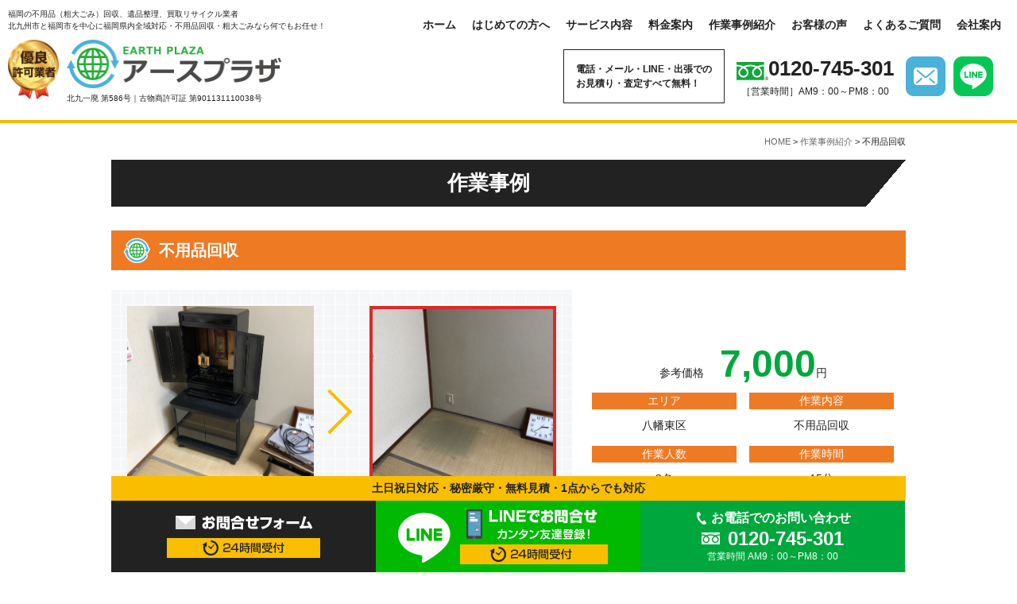

--- FILE ---
content_type: text/html; charset=UTF-8
request_url: https://www.ep-clean.com/works/1432
body_size: 13776
content:
<!DOCTYPE html>
<html dir="ltr" lang="ja">
<head>
<!-- Google Tag Manager -->
<script>(function(w,d,s,l,i){w[l]=w[l]||[];w[l].push({'gtm.start':
new Date().getTime(),event:'gtm.js'});var f=d.getElementsByTagName(s)[0],
j=d.createElement(s),dl=l!='dataLayer'?'&l='+l:'';j.async=true;j.src=
'https://www.googletagmanager.com/gtm.js?id='+i+dl;f.parentNode.insertBefore(j,f);
})(window,document,'script','dataLayer','GTM-KV6KKBG');</script>
<!-- End Google Tag Manager -->
<meta charset="UTF-8"/>
<meta name="viewport" content="width=device-width, initial-scale=1">
<meta http-equiv="X-UA-Compatible" content="IE=edge">
<meta name="format-detection" content="telephone=no"/>
<link href="https://www.ep-clean.com/wp/wp-content/themes/ep-clean_WP/favicon.ico" rel="shortcut icon"/>


<title>不用品回収 | 北九州の不用品回収・粗大ごみのアースプラザ</title>

		<!-- All in One SEO 4.9.3 - aioseo.com -->
	<meta name="robots" content="max-image-preview:large" />
	<link rel="canonical" href="https://www.ep-clean.com/works/1432" />
	<meta name="generator" content="All in One SEO (AIOSEO) 4.9.3" />
		<script type="application/ld+json" class="aioseo-schema">
			{"@context":"https:\/\/schema.org","@graph":[{"@type":"BreadcrumbList","@id":"https:\/\/www.ep-clean.com\/works\/1432#breadcrumblist","itemListElement":[{"@type":"ListItem","@id":"https:\/\/www.ep-clean.com#listItem","position":1,"name":"\u5bb6","item":"https:\/\/www.ep-clean.com","nextItem":{"@type":"ListItem","@id":"https:\/\/www.ep-clean.com\/works#listItem","name":"\u4f5c\u696d\u4e8b\u4f8b\u7d39\u4ecb"}},{"@type":"ListItem","@id":"https:\/\/www.ep-clean.com\/works#listItem","position":2,"name":"\u4f5c\u696d\u4e8b\u4f8b\u7d39\u4ecb","item":"https:\/\/www.ep-clean.com\/works","nextItem":{"@type":"ListItem","@id":"https:\/\/www.ep-clean.com\/works\/1432#listItem","name":"\u4e0d\u7528\u54c1\u56de\u53ce"},"previousItem":{"@type":"ListItem","@id":"https:\/\/www.ep-clean.com#listItem","name":"\u5bb6"}},{"@type":"ListItem","@id":"https:\/\/www.ep-clean.com\/works\/1432#listItem","position":3,"name":"\u4e0d\u7528\u54c1\u56de\u53ce","previousItem":{"@type":"ListItem","@id":"https:\/\/www.ep-clean.com\/works#listItem","name":"\u4f5c\u696d\u4e8b\u4f8b\u7d39\u4ecb"}}]},{"@type":"Organization","@id":"https:\/\/www.ep-clean.com\/#organization","name":"\u5317\u4e5d\u5dde\u3067\u7c97\u5927\u3054\u307f\u30fb\u4e0d\u7528\u54c1\u51e6\u5206\u3001\u5bb6\u5177\u30fb\u5bb6\u96fb\u56de\u53ce\u306a\u3089\u30a2\u30fc\u30b9\u30d7\u30e9\u30b6\u3078\uff01","description":"\u3010\u770c\u5185\u5168\u57df\u51fa\u5f35\u3011\u798f\u5ca1\u770c\u5317\u4e5d\u5dde\u5e02\u306e\u4e0d\u7528\u54c1\u56de\u53ce\u30fb\u7c97\u5927\u3054\u307f\u30fb\u907a\u54c1\u6574\u7406\u306a\u3089\u30a2\u30fc\u30b9\u30d7\u30e9\u30b6\u306b\u304a\u4efb\u305b\u304f\u3060\u3055\u3044\u3002\u4e00\u822c\u5ec3\u68c4\u7269\u53ce\u96c6\u904b\u642c\u696d\u8a31\u53ef\u696d\u8005\u3060\u304b\u3089\u683c\u5b89\u30fb\u8fc5\u901f\u30fb\u4e01\u5be7\u306a\u4e0d\u7528\u54c1\u56de\u53ce\u3092\u5b89\u5fc3\u3057\u3066\u304a\u4efb\u305b\u3044\u305f\u3060\u3051\u307e\u3059\u3002365\u65e5\u5747\u4e00\u6599\u91d1\u306e\u5358\u54c1\u56de\u53ce\u304b\u3089\u8efd\u30c8\u30e9\u30d1\u30c3\u30af\u307e\u3067\u3054\u7528\u610f\u3002\u96fb\u8a71\u30fb\u30e1\u30fc\u30eb\u30fb\u51fa\u5f35\u3067\u306e\u304a\u898b\u7a4d\u308a\u30fb\u67fb\u5b9a\u306f\u3059\u3079\u3066\u7121\u6599\uff01","url":"https:\/\/www.ep-clean.com\/"},{"@type":"WebPage","@id":"https:\/\/www.ep-clean.com\/works\/1432#webpage","url":"https:\/\/www.ep-clean.com\/works\/1432","name":"\u4e0d\u7528\u54c1\u56de\u53ce | \u5317\u4e5d\u5dde\u306e\u4e0d\u7528\u54c1\u56de\u53ce\u30fb\u7c97\u5927\u3054\u307f\u306e\u30a2\u30fc\u30b9\u30d7\u30e9\u30b6","inLanguage":"ja","isPartOf":{"@id":"https:\/\/www.ep-clean.com\/#website"},"breadcrumb":{"@id":"https:\/\/www.ep-clean.com\/works\/1432#breadcrumblist"},"datePublished":"2022-01-11T14:29:35+09:00","dateModified":"2022-07-07T15:56:14+09:00"},{"@type":"WebSite","@id":"https:\/\/www.ep-clean.com\/#website","url":"https:\/\/www.ep-clean.com\/","name":"\u5317\u4e5d\u5dde\u3067\u7c97\u5927\u3054\u307f\u30fb\u4e0d\u7528\u54c1\u51e6\u5206\u3001\u5bb6\u5177\u30fb\u5bb6\u96fb\u56de\u53ce\u306a\u3089\u30a2\u30fc\u30b9\u30d7\u30e9\u30b6\u3078\uff01","description":"\u3010\u770c\u5185\u5168\u57df\u51fa\u5f35\u3011\u798f\u5ca1\u770c\u5317\u4e5d\u5dde\u5e02\u306e\u4e0d\u7528\u54c1\u56de\u53ce\u30fb\u7c97\u5927\u3054\u307f\u30fb\u907a\u54c1\u6574\u7406\u306a\u3089\u30a2\u30fc\u30b9\u30d7\u30e9\u30b6\u306b\u304a\u4efb\u305b\u304f\u3060\u3055\u3044\u3002\u4e00\u822c\u5ec3\u68c4\u7269\u53ce\u96c6\u904b\u642c\u696d\u8a31\u53ef\u696d\u8005\u3060\u304b\u3089\u683c\u5b89\u30fb\u8fc5\u901f\u30fb\u4e01\u5be7\u306a\u4e0d\u7528\u54c1\u56de\u53ce\u3092\u5b89\u5fc3\u3057\u3066\u304a\u4efb\u305b\u3044\u305f\u3060\u3051\u307e\u3059\u3002365\u65e5\u5747\u4e00\u6599\u91d1\u306e\u5358\u54c1\u56de\u53ce\u304b\u3089\u8efd\u30c8\u30e9\u30d1\u30c3\u30af\u307e\u3067\u3054\u7528\u610f\u3002\u96fb\u8a71\u30fb\u30e1\u30fc\u30eb\u30fb\u51fa\u5f35\u3067\u306e\u304a\u898b\u7a4d\u308a\u30fb\u67fb\u5b9a\u306f\u3059\u3079\u3066\u7121\u6599\uff01","inLanguage":"ja","publisher":{"@id":"https:\/\/www.ep-clean.com\/#organization"}}]}
		</script>
		<!-- All in One SEO -->

<link rel='dns-prefetch' href='//yubinbango.github.io' />
<link rel='dns-prefetch' href='//fonts.googleapis.com' />
<link rel="alternate" title="oEmbed (JSON)" type="application/json+oembed" href="https://www.ep-clean.com/wp-json/oembed/1.0/embed?url=https%3A%2F%2Fwww.ep-clean.com%2Fworks%2F1432" />
<link rel="alternate" title="oEmbed (XML)" type="text/xml+oembed" href="https://www.ep-clean.com/wp-json/oembed/1.0/embed?url=https%3A%2F%2Fwww.ep-clean.com%2Fworks%2F1432&#038;format=xml" />
<style id='wp-img-auto-sizes-contain-inline-css' type='text/css'>
img:is([sizes=auto i],[sizes^="auto," i]){contain-intrinsic-size:3000px 1500px}
/*# sourceURL=wp-img-auto-sizes-contain-inline-css */
</style>
<style id='wp-emoji-styles-inline-css' type='text/css'>

	img.wp-smiley, img.emoji {
		display: inline !important;
		border: none !important;
		box-shadow: none !important;
		height: 1em !important;
		width: 1em !important;
		margin: 0 0.07em !important;
		vertical-align: -0.1em !important;
		background: none !important;
		padding: 0 !important;
	}
/*# sourceURL=wp-emoji-styles-inline-css */
</style>
<style id='wp-block-library-inline-css' type='text/css'>
:root{--wp-block-synced-color:#7a00df;--wp-block-synced-color--rgb:122,0,223;--wp-bound-block-color:var(--wp-block-synced-color);--wp-editor-canvas-background:#ddd;--wp-admin-theme-color:#007cba;--wp-admin-theme-color--rgb:0,124,186;--wp-admin-theme-color-darker-10:#006ba1;--wp-admin-theme-color-darker-10--rgb:0,107,160.5;--wp-admin-theme-color-darker-20:#005a87;--wp-admin-theme-color-darker-20--rgb:0,90,135;--wp-admin-border-width-focus:2px}@media (min-resolution:192dpi){:root{--wp-admin-border-width-focus:1.5px}}.wp-element-button{cursor:pointer}:root .has-very-light-gray-background-color{background-color:#eee}:root .has-very-dark-gray-background-color{background-color:#313131}:root .has-very-light-gray-color{color:#eee}:root .has-very-dark-gray-color{color:#313131}:root .has-vivid-green-cyan-to-vivid-cyan-blue-gradient-background{background:linear-gradient(135deg,#00d084,#0693e3)}:root .has-purple-crush-gradient-background{background:linear-gradient(135deg,#34e2e4,#4721fb 50%,#ab1dfe)}:root .has-hazy-dawn-gradient-background{background:linear-gradient(135deg,#faaca8,#dad0ec)}:root .has-subdued-olive-gradient-background{background:linear-gradient(135deg,#fafae1,#67a671)}:root .has-atomic-cream-gradient-background{background:linear-gradient(135deg,#fdd79a,#004a59)}:root .has-nightshade-gradient-background{background:linear-gradient(135deg,#330968,#31cdcf)}:root .has-midnight-gradient-background{background:linear-gradient(135deg,#020381,#2874fc)}:root{--wp--preset--font-size--normal:16px;--wp--preset--font-size--huge:42px}.has-regular-font-size{font-size:1em}.has-larger-font-size{font-size:2.625em}.has-normal-font-size{font-size:var(--wp--preset--font-size--normal)}.has-huge-font-size{font-size:var(--wp--preset--font-size--huge)}.has-text-align-center{text-align:center}.has-text-align-left{text-align:left}.has-text-align-right{text-align:right}.has-fit-text{white-space:nowrap!important}#end-resizable-editor-section{display:none}.aligncenter{clear:both}.items-justified-left{justify-content:flex-start}.items-justified-center{justify-content:center}.items-justified-right{justify-content:flex-end}.items-justified-space-between{justify-content:space-between}.screen-reader-text{border:0;clip-path:inset(50%);height:1px;margin:-1px;overflow:hidden;padding:0;position:absolute;width:1px;word-wrap:normal!important}.screen-reader-text:focus{background-color:#ddd;clip-path:none;color:#444;display:block;font-size:1em;height:auto;left:5px;line-height:normal;padding:15px 23px 14px;text-decoration:none;top:5px;width:auto;z-index:100000}html :where(.has-border-color){border-style:solid}html :where([style*=border-top-color]){border-top-style:solid}html :where([style*=border-right-color]){border-right-style:solid}html :where([style*=border-bottom-color]){border-bottom-style:solid}html :where([style*=border-left-color]){border-left-style:solid}html :where([style*=border-width]){border-style:solid}html :where([style*=border-top-width]){border-top-style:solid}html :where([style*=border-right-width]){border-right-style:solid}html :where([style*=border-bottom-width]){border-bottom-style:solid}html :where([style*=border-left-width]){border-left-style:solid}html :where(img[class*=wp-image-]){height:auto;max-width:100%}:where(figure){margin:0 0 1em}html :where(.is-position-sticky){--wp-admin--admin-bar--position-offset:var(--wp-admin--admin-bar--height,0px)}@media screen and (max-width:600px){html :where(.is-position-sticky){--wp-admin--admin-bar--position-offset:0px}}

/*# sourceURL=wp-block-library-inline-css */
</style><style id='global-styles-inline-css' type='text/css'>
:root{--wp--preset--aspect-ratio--square: 1;--wp--preset--aspect-ratio--4-3: 4/3;--wp--preset--aspect-ratio--3-4: 3/4;--wp--preset--aspect-ratio--3-2: 3/2;--wp--preset--aspect-ratio--2-3: 2/3;--wp--preset--aspect-ratio--16-9: 16/9;--wp--preset--aspect-ratio--9-16: 9/16;--wp--preset--color--black: #000000;--wp--preset--color--cyan-bluish-gray: #abb8c3;--wp--preset--color--white: #ffffff;--wp--preset--color--pale-pink: #f78da7;--wp--preset--color--vivid-red: #cf2e2e;--wp--preset--color--luminous-vivid-orange: #ff6900;--wp--preset--color--luminous-vivid-amber: #fcb900;--wp--preset--color--light-green-cyan: #7bdcb5;--wp--preset--color--vivid-green-cyan: #00d084;--wp--preset--color--pale-cyan-blue: #8ed1fc;--wp--preset--color--vivid-cyan-blue: #0693e3;--wp--preset--color--vivid-purple: #9b51e0;--wp--preset--gradient--vivid-cyan-blue-to-vivid-purple: linear-gradient(135deg,rgb(6,147,227) 0%,rgb(155,81,224) 100%);--wp--preset--gradient--light-green-cyan-to-vivid-green-cyan: linear-gradient(135deg,rgb(122,220,180) 0%,rgb(0,208,130) 100%);--wp--preset--gradient--luminous-vivid-amber-to-luminous-vivid-orange: linear-gradient(135deg,rgb(252,185,0) 0%,rgb(255,105,0) 100%);--wp--preset--gradient--luminous-vivid-orange-to-vivid-red: linear-gradient(135deg,rgb(255,105,0) 0%,rgb(207,46,46) 100%);--wp--preset--gradient--very-light-gray-to-cyan-bluish-gray: linear-gradient(135deg,rgb(238,238,238) 0%,rgb(169,184,195) 100%);--wp--preset--gradient--cool-to-warm-spectrum: linear-gradient(135deg,rgb(74,234,220) 0%,rgb(151,120,209) 20%,rgb(207,42,186) 40%,rgb(238,44,130) 60%,rgb(251,105,98) 80%,rgb(254,248,76) 100%);--wp--preset--gradient--blush-light-purple: linear-gradient(135deg,rgb(255,206,236) 0%,rgb(152,150,240) 100%);--wp--preset--gradient--blush-bordeaux: linear-gradient(135deg,rgb(254,205,165) 0%,rgb(254,45,45) 50%,rgb(107,0,62) 100%);--wp--preset--gradient--luminous-dusk: linear-gradient(135deg,rgb(255,203,112) 0%,rgb(199,81,192) 50%,rgb(65,88,208) 100%);--wp--preset--gradient--pale-ocean: linear-gradient(135deg,rgb(255,245,203) 0%,rgb(182,227,212) 50%,rgb(51,167,181) 100%);--wp--preset--gradient--electric-grass: linear-gradient(135deg,rgb(202,248,128) 0%,rgb(113,206,126) 100%);--wp--preset--gradient--midnight: linear-gradient(135deg,rgb(2,3,129) 0%,rgb(40,116,252) 100%);--wp--preset--font-size--small: 13px;--wp--preset--font-size--medium: 20px;--wp--preset--font-size--large: 36px;--wp--preset--font-size--x-large: 42px;--wp--preset--spacing--20: 0.44rem;--wp--preset--spacing--30: 0.67rem;--wp--preset--spacing--40: 1rem;--wp--preset--spacing--50: 1.5rem;--wp--preset--spacing--60: 2.25rem;--wp--preset--spacing--70: 3.38rem;--wp--preset--spacing--80: 5.06rem;--wp--preset--shadow--natural: 6px 6px 9px rgba(0, 0, 0, 0.2);--wp--preset--shadow--deep: 12px 12px 50px rgba(0, 0, 0, 0.4);--wp--preset--shadow--sharp: 6px 6px 0px rgba(0, 0, 0, 0.2);--wp--preset--shadow--outlined: 6px 6px 0px -3px rgb(255, 255, 255), 6px 6px rgb(0, 0, 0);--wp--preset--shadow--crisp: 6px 6px 0px rgb(0, 0, 0);}:where(.is-layout-flex){gap: 0.5em;}:where(.is-layout-grid){gap: 0.5em;}body .is-layout-flex{display: flex;}.is-layout-flex{flex-wrap: wrap;align-items: center;}.is-layout-flex > :is(*, div){margin: 0;}body .is-layout-grid{display: grid;}.is-layout-grid > :is(*, div){margin: 0;}:where(.wp-block-columns.is-layout-flex){gap: 2em;}:where(.wp-block-columns.is-layout-grid){gap: 2em;}:where(.wp-block-post-template.is-layout-flex){gap: 1.25em;}:where(.wp-block-post-template.is-layout-grid){gap: 1.25em;}.has-black-color{color: var(--wp--preset--color--black) !important;}.has-cyan-bluish-gray-color{color: var(--wp--preset--color--cyan-bluish-gray) !important;}.has-white-color{color: var(--wp--preset--color--white) !important;}.has-pale-pink-color{color: var(--wp--preset--color--pale-pink) !important;}.has-vivid-red-color{color: var(--wp--preset--color--vivid-red) !important;}.has-luminous-vivid-orange-color{color: var(--wp--preset--color--luminous-vivid-orange) !important;}.has-luminous-vivid-amber-color{color: var(--wp--preset--color--luminous-vivid-amber) !important;}.has-light-green-cyan-color{color: var(--wp--preset--color--light-green-cyan) !important;}.has-vivid-green-cyan-color{color: var(--wp--preset--color--vivid-green-cyan) !important;}.has-pale-cyan-blue-color{color: var(--wp--preset--color--pale-cyan-blue) !important;}.has-vivid-cyan-blue-color{color: var(--wp--preset--color--vivid-cyan-blue) !important;}.has-vivid-purple-color{color: var(--wp--preset--color--vivid-purple) !important;}.has-black-background-color{background-color: var(--wp--preset--color--black) !important;}.has-cyan-bluish-gray-background-color{background-color: var(--wp--preset--color--cyan-bluish-gray) !important;}.has-white-background-color{background-color: var(--wp--preset--color--white) !important;}.has-pale-pink-background-color{background-color: var(--wp--preset--color--pale-pink) !important;}.has-vivid-red-background-color{background-color: var(--wp--preset--color--vivid-red) !important;}.has-luminous-vivid-orange-background-color{background-color: var(--wp--preset--color--luminous-vivid-orange) !important;}.has-luminous-vivid-amber-background-color{background-color: var(--wp--preset--color--luminous-vivid-amber) !important;}.has-light-green-cyan-background-color{background-color: var(--wp--preset--color--light-green-cyan) !important;}.has-vivid-green-cyan-background-color{background-color: var(--wp--preset--color--vivid-green-cyan) !important;}.has-pale-cyan-blue-background-color{background-color: var(--wp--preset--color--pale-cyan-blue) !important;}.has-vivid-cyan-blue-background-color{background-color: var(--wp--preset--color--vivid-cyan-blue) !important;}.has-vivid-purple-background-color{background-color: var(--wp--preset--color--vivid-purple) !important;}.has-black-border-color{border-color: var(--wp--preset--color--black) !important;}.has-cyan-bluish-gray-border-color{border-color: var(--wp--preset--color--cyan-bluish-gray) !important;}.has-white-border-color{border-color: var(--wp--preset--color--white) !important;}.has-pale-pink-border-color{border-color: var(--wp--preset--color--pale-pink) !important;}.has-vivid-red-border-color{border-color: var(--wp--preset--color--vivid-red) !important;}.has-luminous-vivid-orange-border-color{border-color: var(--wp--preset--color--luminous-vivid-orange) !important;}.has-luminous-vivid-amber-border-color{border-color: var(--wp--preset--color--luminous-vivid-amber) !important;}.has-light-green-cyan-border-color{border-color: var(--wp--preset--color--light-green-cyan) !important;}.has-vivid-green-cyan-border-color{border-color: var(--wp--preset--color--vivid-green-cyan) !important;}.has-pale-cyan-blue-border-color{border-color: var(--wp--preset--color--pale-cyan-blue) !important;}.has-vivid-cyan-blue-border-color{border-color: var(--wp--preset--color--vivid-cyan-blue) !important;}.has-vivid-purple-border-color{border-color: var(--wp--preset--color--vivid-purple) !important;}.has-vivid-cyan-blue-to-vivid-purple-gradient-background{background: var(--wp--preset--gradient--vivid-cyan-blue-to-vivid-purple) !important;}.has-light-green-cyan-to-vivid-green-cyan-gradient-background{background: var(--wp--preset--gradient--light-green-cyan-to-vivid-green-cyan) !important;}.has-luminous-vivid-amber-to-luminous-vivid-orange-gradient-background{background: var(--wp--preset--gradient--luminous-vivid-amber-to-luminous-vivid-orange) !important;}.has-luminous-vivid-orange-to-vivid-red-gradient-background{background: var(--wp--preset--gradient--luminous-vivid-orange-to-vivid-red) !important;}.has-very-light-gray-to-cyan-bluish-gray-gradient-background{background: var(--wp--preset--gradient--very-light-gray-to-cyan-bluish-gray) !important;}.has-cool-to-warm-spectrum-gradient-background{background: var(--wp--preset--gradient--cool-to-warm-spectrum) !important;}.has-blush-light-purple-gradient-background{background: var(--wp--preset--gradient--blush-light-purple) !important;}.has-blush-bordeaux-gradient-background{background: var(--wp--preset--gradient--blush-bordeaux) !important;}.has-luminous-dusk-gradient-background{background: var(--wp--preset--gradient--luminous-dusk) !important;}.has-pale-ocean-gradient-background{background: var(--wp--preset--gradient--pale-ocean) !important;}.has-electric-grass-gradient-background{background: var(--wp--preset--gradient--electric-grass) !important;}.has-midnight-gradient-background{background: var(--wp--preset--gradient--midnight) !important;}.has-small-font-size{font-size: var(--wp--preset--font-size--small) !important;}.has-medium-font-size{font-size: var(--wp--preset--font-size--medium) !important;}.has-large-font-size{font-size: var(--wp--preset--font-size--large) !important;}.has-x-large-font-size{font-size: var(--wp--preset--font-size--x-large) !important;}
/*# sourceURL=global-styles-inline-css */
</style>

<style id='classic-theme-styles-inline-css' type='text/css'>
/*! This file is auto-generated */
.wp-block-button__link{color:#fff;background-color:#32373c;border-radius:9999px;box-shadow:none;text-decoration:none;padding:calc(.667em + 2px) calc(1.333em + 2px);font-size:1.125em}.wp-block-file__button{background:#32373c;color:#fff;text-decoration:none}
/*# sourceURL=/wp-includes/css/classic-themes.min.css */
</style>
<link rel='stylesheet' id='contact-form-7-css' href='https://www.ep-clean.com/wp/wp-content/plugins/contact-form-7/includes/css/styles.css?ver=6.1.4' type='text/css' media='all' />
<link rel='stylesheet' id='toc-screen-css' href='https://www.ep-clean.com/wp/wp-content/plugins/table-of-contents-plus/screen.min.css?ver=2411.1' type='text/css' media='all' />
<link rel='stylesheet' id='googlefonts-css' href='//fonts.googleapis.com/css2?family=Noto+Sans+JP:wght@400;500;700;900&#038;family=Noto+Serif+JP:wght@400;500;600;700;900&#038;display=swap' type='text/css' media='all' />
<link rel='stylesheet' id='mailformpro-css' href='https://www.ep-clean.com/wp/wp-content/themes/ep-clean_WP/library/css/mailformpro.css?ver=6.9' type='text/css' media='all' />
<link rel='stylesheet' id='style-base-css' href='https://www.ep-clean.com/wp/wp-content/themes/ep-clean_WP/library/css/style-base.css?ver=20250606012250' type='text/css' media='all' />
<link rel='stylesheet' id='style-parts-css' href='https://www.ep-clean.com/wp/wp-content/themes/ep-clean_WP/library/css/style-parts.css?ver=20250606010029' type='text/css' media='all' />
<link rel='stylesheet' id='fancybox-css' href='https://www.ep-clean.com/wp/wp-content/plugins/easy-fancybox/fancybox/1.5.4/jquery.fancybox.min.css?ver=6.9' type='text/css' media='screen' />
<style id='fancybox-inline-css' type='text/css'>
#fancybox-content{border-color:#ffffff;}#fancybox-title,#fancybox-title-float-main{color:#fff}
/*# sourceURL=fancybox-inline-css */
</style>
<link rel='stylesheet' id='wp-pagenavi-css' href='https://www.ep-clean.com/wp/wp-content/plugins/wp-pagenavi/pagenavi-css.css?ver=2.70' type='text/css' media='all' />
<link rel='stylesheet' id='jquery-lazyloadxt-spinner-css-css' href='//www.ep-clean.com/wp/wp-content/plugins/a3-lazy-load/assets/css/jquery.lazyloadxt.spinner.css?ver=6.9' type='text/css' media='all' />
<link rel='stylesheet' id='msl-main-css' href='https://www.ep-clean.com/wp/wp-content/plugins/master-slider/public/assets/css/masterslider.main.css?ver=3.11.0' type='text/css' media='all' />
<link rel='stylesheet' id='msl-custom-css' href='https://www.ep-clean.com/wp/wp-content/uploads/master-slider/custom.css?ver=7.9' type='text/css' media='all' />
<script type="text/javascript" src="https://www.ep-clean.com/wp/wp-content/themes/ep-clean_WP/library/js/jquery.min.js?ver=6.9" id="jquery-js"></script>
<link rel="https://api.w.org/" href="https://www.ep-clean.com/wp-json/" /><link rel='shortlink' href='https://www.ep-clean.com/?p=1432' />
<script>var ms_grabbing_curosr = 'https://www.ep-clean.com/wp/wp-content/plugins/master-slider/public/assets/css/common/grabbing.cur', ms_grab_curosr = 'https://www.ep-clean.com/wp/wp-content/plugins/master-slider/public/assets/css/common/grab.cur';</script>
<meta name="generator" content="MasterSlider 3.11.0 - Responsive Touch Image Slider | avt.li/msf" />
		<style type="text/css" id="wp-custom-css">
			
		</style>
		<!-- Global site tag (gtag.js) - Google Ads: 1013973006 -->
<script async src="https://www.googletagmanager.com/gtag/js?id=AW-1013973006"></script>
<script>
  window.dataLayer = window.dataLayer || [];
  function gtag(){dataLayer.push(arguments);}
  gtag('js', new Date());

  gtag('config', 'AW-1013973006');
</script>
<!-- Event snippet for 電話コンバージョン（SP） conversion page
In your html page, add the snippet and call gtag_report_conversion when someone clicks on the chosen link or button. -->
<script>
function gtag_report_conversion(url) {
  var callback = function () {
    if (typeof(url) != 'undefined') {
      window.location = url;
    }
  };
  gtag('event', 'conversion', {
      'send_to': 'AW-1013973006/4JqZCMDz8IoBEI6AwOMD',
      'event_callback': callback
  });
  return false;
}
</script>

<!-- GET IPAddress Accessdate -->
<script type="text/javascript" src="https://www.ep-clean.com/wp/wp-content/themes/ep-clean_WP/ipaddress.php"></script>

<!-- Google tag (gtag.js) -->
<script async src="https://www.googletagmanager.com/gtag/js?id=G-50LNV2WFZP"></script>
<script>
  window.dataLayer = window.dataLayer || [];
  function gtag(){dataLayer.push(arguments);}
  gtag('js', new Date());

  gtag('config', 'G-50LNV2WFZP',
  {
    'custom_map': {
    'dimension1': 'ip_address',
    'dimension2': 'access_date',
    },
    'ip_address': getIPAddress(),
    'access_date': getAccessDate(),
  });
</script>

</head>

<body>
<!-- Google Tag Manager (noscript) -->
<noscript><iframe src="https://www.googletagmanager.com/ns.html?id=GTM-KV6KKBG"
height="0" width="0" style="display:none;visibility:hidden"></iframe></noscript>
<!-- End Google Tag Manager (noscript) -->
<header id="header" class="flex flex-between align-center">
  <div class="hdrBox">
    <h1>福岡の不用品（粗大ごみ）回収、遺品整理、買取リサイクル業者</h1>
    <p class="pc">北九州市と福岡市を中心に福岡県内全域対応・不用品回収・粗大ごみなら何でもお任せ！</p>
    <div class="flex mt10">
      <div class="hdrMedal mr10 pc"><img src="https://www.ep-clean.com/wp/wp-content/themes/ep-clean_WP/library/images/common/hdrMedal.png" alt="優良許可業者" width="64" height="76"></div>
      <div class="hdrLogo"><img src="https://www.ep-clean.com/wp/wp-content/themes/ep-clean_WP/library/images/common/hdrLogo.png" alt="アースプラザ" width="270" height="61">
        <p class="mt05 pc">北九一廃 第586号｜古物商許可証 第901131110038号</p>
      </div>
    </div>
  </div>
  <div class="hdrMenu">
    <div id="navToggle">
      <div> <span></span> <span></span> <span></span> </div>
    </div>
    <nav>
      <ul class="gNav col">
        <li><a href="https://www.ep-clean.com">ホーム</a></li>
        <li><a href="https://www.ep-clean.com/beginner">はじめての方へ</a></li>
        <li><a href="https://www.ep-clean.com/service">サービス内容</a>
          <ul class="child subMenu">
            <li><a href="https://www.ep-clean.com/service/unwanted">不用品回収</a></li>
            <li><a href="https://www.ep-clean.com/service/aircon">エアコン回収</a></li>
            <li><a href="https://www.ep-clean.com/service/bulky">粗大ごみ回収</a></li>
            <li><a href="https://www.ep-clean.com/service/belongings">遺品整理</a></li>
          </ul>
        </li>
        <li><a href="https://www.ep-clean.com/price">料金案内</a>
          <ul class="child subMenu">
            <li><a href="https://www.ep-clean.com/price#price01">パック料金</a></li>
            <li><a href="https://www.ep-clean.com/price#price02">単品回収料金</a></li>
            <li><a href="https://www.ep-clean.com/price#price03">遺品整理料金</a></li>
          </ul>
        </li>
        <li><a href="https://www.ep-clean.com/works">作業事例紹介</a></li>
        <li><a href="https://www.ep-clean.com/voice">お客様の声</a></li>
        <li><a href="https://www.ep-clean.com/faq">よくあるご質問</a></li>
        <li><a href="https://www.ep-clean.com/company">会社案内</a></li>
        <li class="mb"><a href="https://www.ep-clean.com/inquiry">お問い合わせ</a></li>
        <li class="mb"><a href="https://www.ep-clean.com/privacy">個人情報保護方針</a></li>
        <li class="mb"><a href="https://www.ep-clean.com/sitemap">サイトマップ</a></li>
        <li class="mb"><a href="https://www.ep-clean.com/fukuoka">▶︎ 福岡エリアにお住まいの方</a></li>
        <li class="mb"><a href="https://www.ep-clean.com/kitakyusyu">▶︎ 北九州エリアにお住まいの方</a></li>
        <li class="mb"><a href="https://www.ep-clean.com/area" >▶︎ 対応エリア</a></li>
      </ul>
    </nav>
    <div class="hdrContact flex align-center flex-end">
      <div class="box">
        <p>電話・メール・LINE・出張での<br>
          お見積り・査定すべて無料！</p>
      </div>
      <div class="hdrTel center mr15">
        <p><span class="tel">0120-745-301</span></p>
        <p class="f12">［営業時間］AM9：00～PM8：00</p>
      </div>
      <ul class="flex">
        <li class="mr10"><a href="https://www.ep-clean.com/inquiry" class="op"><img src="https://www.ep-clean.com/wp/wp-content/themes/ep-clean_WP/library/images/common/hdrMail.png" alt="メール" width="50" height="50"></a></li>
        <li><a href="https://www.ep-clean.com/line" class="op"><img src="https://www.ep-clean.com/wp/wp-content/themes/ep-clean_WP/library/images/common/hdrLine.png" alt="LINE" width="50" height="50"></a></li>
      </ul>
    </div>
  </div>
</header>
<div id="breadcrumb">
	<span property="itemListElement" typeof="ListItem"><a property="item" typeof="WebPage" title="北九州で粗大ごみ・不用品処分、家具・家電回収ならアースプラザへ！へ移動" href="https://www.ep-clean.com" class="home"><span property="name">HOME</span></a><meta property="position" content="1"></span> &gt; <span property="itemListElement" typeof="ListItem"><a property="item" typeof="WebPage" title="作業事例紹介へ移動する" href="https://www.ep-clean.com/works" class="archive post-works-archive" ><span property="name">作業事例紹介</span></a><meta property="position" content="2"></span> &gt; <span property="itemListElement" typeof="ListItem"><span property="name" class="post post-works current-item">不用品回収</span><meta property="url" content="https://www.ep-clean.com/works/1432"><meta property="position" content="3"></span></div>
<section id="mainContents" class="1432">
    <div id="works" class="inner">
    <h2 class="h2">作業事例</h2>
        <h3 class="h3">不用品回収</h3>
    <div class="flex flex-between mbBlock align-center">
      <ul class="flex flex-between works_img">
        <li><figure>
		        <a href="https://www.ep-clean.com/wp/wp-content/uploads/2022/01/S__27787267.jpg" rel="photo"><img src="https://www.ep-clean.com/wp/wp-content/uploads/2022/01/S__27787267.jpg" alt="不用品回収前"></a></figure>
          <p>不用品回収前</p>
        </li>
        <li><figure>
                <a href="https://www.ep-clean.com/wp/wp-content/uploads/2022/01/S__27787269.jpg" rel="photo"><img src="https://www.ep-clean.com/wp/wp-content/uploads/2022/01/S__27787269.jpg" alt="不用品回収後"></a></figure>
          <p>不用品回収後</p>
        </li>
      </ul>
      <div class="works_txt">
        <p class="price">参考価格<span>7,000</span>円</p>
        <ul class="flex flex-between flex-wrap">
          <li><span>エリア</span>八幡東区</li>
          <li><span>作業内容</span>不用品回収</li>
          <li><span>作業人数</span>2名</li>
          <li><span>作業時間</span>15分</li>
        </ul>
      </div>
    </div>
    <div class="works_comment">
      <p>仏壇の処分</p>
    </div>
        <div class="mt20">
      <div class="fltL">
        <a href="https://www.ep-clean.com/works/1427" rel="prev">&laquo;&nbsp;前の事例へ</a>      </div>
      <div class="fltR right">
        <a href="https://www.ep-clean.com/works/1438" rel="next">次の事例へ&nbsp;&raquo;</a>      </div>
    </div>
  </div>
</section>
<footer id="footer">
  <div class="inner">
    <ul class="ftrLogo">
      <li class="logo">
        <a href="https://www.ep-clean.com" class="op"><img src="https://www.ep-clean.com/wp/wp-content/themes/ep-clean_WP/library/images/common/ftrLogo.png" width="268" alt="アースプラザ"></a>
      </li>
      <li class="license">一般廃棄物収集運搬業許可業者</li>
      <li class="left">福岡県北九州市小倉南区朽網東6-24</li>
      <li class="left">福岡県直方市感田1989-1</li>
      <li class="left">福岡県筑紫野市塔原東5-10-21</li>
      <li class="left"><span class="tel">0120-745-301</span></li>
      <li class="left">
        <ul class="col">
          <li><a href="https://www.ep-clean.com/inquiry#privacy">個人情報保護方針</a></li>
          <li><a href="https://www.ep-clean.com/sitemap">サイトマップ</a></li>
        </ul>
      </li>
    </ul>
    <div class="ftrMenu">
      <ul class="col mb20">
        <li><a href="https://www.ep-clean.com">ホーム</a></li>
        <li><a href="https://www.ep-clean.com/beginner">はじめての方へ</a></li>
        <li><a href="https://www.ep-clean.com/service">サービス内容</a>
          <ul class="child">
            <li><a href="https://www.ep-clean.com/service/unwanted">不用品回収</a></li>
            <li><a href="https://www.ep-clean.com/service/aircon">エアコン回収</a></li>
            <li><a href="https://www.ep-clean.com/service/bulky">粗大ごみ回収</a></li>
            <li><a href="https://www.ep-clean.com/service/belongings">遺品整理</a></li>
          </ul>
        </li>
        <li><a href="https://www.ep-clean.com/price">料金案内</a>
          <ul class="child">
            <li><a href="https://www.ep-clean.com/price#price01">パック料金</a></li>
            <li><a href="https://www.ep-clean.com/price#price02">単品回収料金</a></li>
            <li><a href="https://www.ep-clean.com/price#price03">遺品整理料金</a></li>
          </ul>
        </li>
        <li><a href="https://www.ep-clean.com/works">作業事例紹介</a></li>
      </ul>
      <ul class="col">
        <li><a href="https://www.ep-clean.com/voice">お客様の声</a></li>
        <li><a href="https://www.ep-clean.com/service#flow">不用品回収の流れ</a></li>
        <li><a href="https://www.ep-clean.com/faq">よくあるご質問</a></li>
        <li><a href="https://www.ep-clean.com/company">会社案内</a></li>
        <li><a href="https://www.ep-clean.com/inquiry">お問い合わせ</a></li>
      </ul>
    </div>
    <p class="copyright">Copyright &copy; 2013-2026 福岡県北九州市の不用品（粗大ごみ）回収、遺品整理、買取リサイクル業者 アースプラザ All Rights Reserved..</p>
  </div>
  <p class="sanzen">
    <a href="https://www.sanzen-design.jp/" target="_blank">ホームページ制作 サンゼンデザイン</a>
  </p>
</footer>
<div id="fltBnr01">
  <p>土日祝日対応・秘密厳守・無料見積・1点からでも対応</p>
  <ul class="contact flex flex-wrap">
    <li><a href="https://www.ep-clean.com/inquiry" class="op"><img src="https://www.ep-clean.com/wp/wp-content/themes/ep-clean_WP/library/images/common/fltBnr02.jpg" width="333" height="90" alt="メールでお問合せ" class="pc"><img src="https://www.ep-clean.com/wp/wp-content/themes/ep-clean_WP/library/images/common/fltBnr02_sp.jpg" width="512" height="200" alt="メールでお問合せ" class="mb"></a></li>
    <li><a href="https://www.ep-clean.com/line" target="_blank" class="op"><img src="https://www.ep-clean.com/wp/wp-content/themes/ep-clean_WP/library/images/common/fltBnr04.jpg" width="334" height="90" alt="LINEでお問合せ" class="pc"><img src="https://www.ep-clean.com/wp/wp-content/themes/ep-clean_WP/library/images/common/fltBnr04_sp.jpg" width="512" height="200" alt="LINEでお問合せ" class="mb"></a></li>
    <li class="telBox flex align-center flex-center">
        <div>
          <p><span class="icon f16">お電話でのお問い合わせ</span></p>
          <p><span class="tel f24 icon icon02">0120-745-301</span></p>
          <p class="normal f12">営業時間 AM9：00～PM8：00</p>
        </div>
    </li>
  </ul>
</div>
<ul id="fltBnr03">
  <li class="mb"><a href="https://www.ep-clean.com/fukuoka" class="op"><p>▶︎ 福岡エリア<span class="mbBlock">にお住まいの方</span></p></a></li>
  <li class="mb"><a href="https://www.ep-clean.com" class="op"><p>▶︎ 北九州エリア<span class="mbBlock">にお住まいの方</span></p></a></li>
  <li class="mb"><a href="https://www.ep-clean.com/area" class="op"><p>▶︎ 対応エリア</p></a></li>
</ul>
<ul id="fltBnr02">
  <li><a href="https://www.ep-clean.com/beginner" class="op"><img src="https://www.ep-clean.com/wp/wp-content/themes/ep-clean_WP/library/images/common/fltBnr03.jpg" width="240" height="110" alt="はじめての方へ" class="pc"></a></li>
</ul>
<script type="speculationrules">
{"prefetch":[{"source":"document","where":{"and":[{"href_matches":"/*"},{"not":{"href_matches":["/wp/wp-*.php","/wp/wp-admin/*","/wp/wp-content/uploads/*","/wp/wp-content/*","/wp/wp-content/plugins/*","/wp/wp-content/themes/ep-clean_WP/*","/*\\?(.+)"]}},{"not":{"selector_matches":"a[rel~=\"nofollow\"]"}},{"not":{"selector_matches":".no-prefetch, .no-prefetch a"}}]},"eagerness":"conservative"}]}
</script>
<script type="text/javascript" src="https://yubinbango.github.io/yubinbango/yubinbango.js" id="yubinbango-js"></script>
<script type="text/javascript" src="https://www.ep-clean.com/wp/wp-includes/js/dist/hooks.min.js?ver=dd5603f07f9220ed27f1" id="wp-hooks-js"></script>
<script type="text/javascript" src="https://www.ep-clean.com/wp/wp-includes/js/dist/i18n.min.js?ver=c26c3dc7bed366793375" id="wp-i18n-js"></script>
<script type="text/javascript" id="wp-i18n-js-after">
/* <![CDATA[ */
wp.i18n.setLocaleData( { 'text direction\u0004ltr': [ 'ltr' ] } );
wp.i18n.setLocaleData( { 'text direction\u0004ltr': [ 'ltr' ] } );
//# sourceURL=wp-i18n-js-after
/* ]]> */
</script>
<script type="text/javascript" src="https://www.ep-clean.com/wp/wp-content/plugins/contact-form-7/includes/swv/js/index.js?ver=6.1.4" id="swv-js"></script>
<script type="text/javascript" id="contact-form-7-js-translations">
/* <![CDATA[ */
( function( domain, translations ) {
	var localeData = translations.locale_data[ domain ] || translations.locale_data.messages;
	localeData[""].domain = domain;
	wp.i18n.setLocaleData( localeData, domain );
} )( "contact-form-7", {"translation-revision-date":"2025-11-30 08:12:23+0000","generator":"GlotPress\/4.0.3","domain":"messages","locale_data":{"messages":{"":{"domain":"messages","plural-forms":"nplurals=1; plural=0;","lang":"ja_JP"},"This contact form is placed in the wrong place.":["\u3053\u306e\u30b3\u30f3\u30bf\u30af\u30c8\u30d5\u30a9\u30fc\u30e0\u306f\u9593\u9055\u3063\u305f\u4f4d\u7f6e\u306b\u7f6e\u304b\u308c\u3066\u3044\u307e\u3059\u3002"],"Error:":["\u30a8\u30e9\u30fc:"]}},"comment":{"reference":"includes\/js\/index.js"}} );
//# sourceURL=contact-form-7-js-translations
/* ]]> */
</script>
<script type="text/javascript" id="contact-form-7-js-before">
/* <![CDATA[ */
var wpcf7 = {
    "api": {
        "root": "https:\/\/www.ep-clean.com\/wp-json\/",
        "namespace": "contact-form-7\/v1"
    }
};
//# sourceURL=contact-form-7-js-before
/* ]]> */
</script>
<script type="text/javascript" src="https://www.ep-clean.com/wp/wp-content/plugins/contact-form-7/includes/js/index.js?ver=6.1.4" id="contact-form-7-js"></script>
<script type="text/javascript" src="https://www.ep-clean.com/wp/wp-content/plugins/table-of-contents-plus/front.min.js?ver=2411.1" id="toc-front-js"></script>
<script type="text/javascript" src="https://www.ep-clean.com/wp/wp-content/plugins/easy-fancybox/vendor/purify.min.js?ver=6.9" id="fancybox-purify-js"></script>
<script type="text/javascript" id="jquery-fancybox-js-extra">
/* <![CDATA[ */
var efb_i18n = {"close":"Close","next":"Next","prev":"Previous","startSlideshow":"Start slideshow","toggleSize":"Toggle size"};
//# sourceURL=jquery-fancybox-js-extra
/* ]]> */
</script>
<script type="text/javascript" src="https://www.ep-clean.com/wp/wp-content/plugins/easy-fancybox/fancybox/1.5.4/jquery.fancybox.min.js?ver=6.9" id="jquery-fancybox-js"></script>
<script type="text/javascript" id="jquery-fancybox-js-after">
/* <![CDATA[ */
var fb_timeout, fb_opts={'autoScale':true,'showCloseButton':true,'width':560,'height':340,'margin':20,'pixelRatio':'false','padding':10,'centerOnScroll':false,'enableEscapeButton':true,'speedIn':300,'speedOut':300,'overlayShow':true,'hideOnOverlayClick':true,'overlayColor':'#000','overlayOpacity':0.6,'minViewportWidth':320,'minVpHeight':320,'disableCoreLightbox':'true','enableBlockControls':'true','fancybox_openBlockControls':'true' };
if(typeof easy_fancybox_handler==='undefined'){
var easy_fancybox_handler=function(){
jQuery([".nolightbox","a.wp-block-file__button","a.pin-it-button","a[href*='pinterest.com\/pin\/create']","a[href*='facebook.com\/share']","a[href*='twitter.com\/share']"].join(',')).addClass('nofancybox');
jQuery('a.fancybox-close').on('click',function(e){e.preventDefault();jQuery.fancybox.close()});
/* IMG */
var fb_IMG_select=jQuery('a[href*=".jpg" i]:not(.nofancybox,li.nofancybox>a,figure.nofancybox>a),area[href*=".jpg" i]:not(.nofancybox),a[href*=".png" i]:not(.nofancybox,li.nofancybox>a,figure.nofancybox>a),area[href*=".png" i]:not(.nofancybox),a[href*=".webp" i]:not(.nofancybox,li.nofancybox>a,figure.nofancybox>a),area[href*=".webp" i]:not(.nofancybox),a[href*=".jpeg" i]:not(.nofancybox,li.nofancybox>a,figure.nofancybox>a),area[href*=".jpeg" i]:not(.nofancybox)');
fb_IMG_select.addClass('fancybox image');
var fb_IMG_sections=jQuery('.gallery,.wp-block-gallery,.tiled-gallery,.wp-block-jetpack-tiled-gallery,.ngg-galleryoverview,.ngg-imagebrowser,.nextgen_pro_blog_gallery,.nextgen_pro_film,.nextgen_pro_horizontal_filmstrip,.ngg-pro-masonry-wrapper,.ngg-pro-mosaic-container,.nextgen_pro_sidescroll,.nextgen_pro_slideshow,.nextgen_pro_thumbnail_grid,.tiled-gallery');
fb_IMG_sections.each(function(){jQuery(this).find(fb_IMG_select).attr('rel','gallery-'+fb_IMG_sections.index(this));});
jQuery('a.fancybox,area.fancybox,.fancybox>a').each(function(){jQuery(this).fancybox(jQuery.extend(true,{},fb_opts,{'transition':'elastic','transitionIn':'elastic','transitionOut':'elastic','opacity':false,'hideOnContentClick':false,'titleShow':true,'titlePosition':'over','titleFromAlt':true,'showNavArrows':true,'enableKeyboardNav':true,'cyclic':false,'mouseWheel':'true','changeSpeed':250,'changeFade':300}))});
};};
jQuery(easy_fancybox_handler);jQuery(document).on('post-load',easy_fancybox_handler);

//# sourceURL=jquery-fancybox-js-after
/* ]]> */
</script>
<script type="text/javascript" src="https://www.ep-clean.com/wp/wp-content/plugins/easy-fancybox/vendor/jquery.easing.min.js?ver=1.4.1" id="jquery-easing-js"></script>
<script type="text/javascript" src="https://www.ep-clean.com/wp/wp-content/plugins/easy-fancybox/vendor/jquery.mousewheel.min.js?ver=3.1.13" id="jquery-mousewheel-js"></script>
<script type="text/javascript" id="jquery-lazyloadxt-js-extra">
/* <![CDATA[ */
var a3_lazyload_params = {"apply_images":"1","apply_videos":"1"};
//# sourceURL=jquery-lazyloadxt-js-extra
/* ]]> */
</script>
<script type="text/javascript" src="//www.ep-clean.com/wp/wp-content/plugins/a3-lazy-load/assets/js/jquery.lazyloadxt.extra.min.js?ver=2.7.6" id="jquery-lazyloadxt-js"></script>
<script type="text/javascript" src="//www.ep-clean.com/wp/wp-content/plugins/a3-lazy-load/assets/js/jquery.lazyloadxt.srcset.min.js?ver=2.7.6" id="jquery-lazyloadxt-srcset-js"></script>
<script type="text/javascript" id="jquery-lazyloadxt-extend-js-extra">
/* <![CDATA[ */
var a3_lazyload_extend_params = {"edgeY":"0","horizontal_container_classnames":""};
//# sourceURL=jquery-lazyloadxt-extend-js-extra
/* ]]> */
</script>
<script type="text/javascript" src="//www.ep-clean.com/wp/wp-content/plugins/a3-lazy-load/assets/js/jquery.lazyloadxt.extend.js?ver=2.7.6" id="jquery-lazyloadxt-extend-js"></script>
<script type="text/javascript" src="https://www.ep-clean.com/wp/wp-content/themes/ep-clean_WP/library/js/jquery.inview.min.js?ver=6.9" id="inview-js"></script>
<script type="text/javascript" src="https://www.ep-clean.com/wp/wp-content/themes/ep-clean_WP/library/js/jquery.matchHeight.js?ver=6.9" id="matchHeight-js"></script>
<script type="text/javascript" id="jquery-common-js-extra">
/* <![CDATA[ */
var tmp_path = {"temp_uri":"https://www.ep-clean.com/wp/wp-content/themes/ep-clean_WP","home_url":"https://www.ep-clean.com"};
//# sourceURL=jquery-common-js-extra
/* ]]> */
</script>
<script type="text/javascript" src="https://www.ep-clean.com/wp/wp-content/themes/ep-clean_WP/library/js/common.js?ver=20231117052610" id="jquery-common-js"></script>
<script id="wp-emoji-settings" type="application/json">
{"baseUrl":"https://s.w.org/images/core/emoji/17.0.2/72x72/","ext":".png","svgUrl":"https://s.w.org/images/core/emoji/17.0.2/svg/","svgExt":".svg","source":{"concatemoji":"https://www.ep-clean.com/wp/wp-includes/js/wp-emoji-release.min.js?ver=6.9"}}
</script>
<script type="module">
/* <![CDATA[ */
/*! This file is auto-generated */
const a=JSON.parse(document.getElementById("wp-emoji-settings").textContent),o=(window._wpemojiSettings=a,"wpEmojiSettingsSupports"),s=["flag","emoji"];function i(e){try{var t={supportTests:e,timestamp:(new Date).valueOf()};sessionStorage.setItem(o,JSON.stringify(t))}catch(e){}}function c(e,t,n){e.clearRect(0,0,e.canvas.width,e.canvas.height),e.fillText(t,0,0);t=new Uint32Array(e.getImageData(0,0,e.canvas.width,e.canvas.height).data);e.clearRect(0,0,e.canvas.width,e.canvas.height),e.fillText(n,0,0);const a=new Uint32Array(e.getImageData(0,0,e.canvas.width,e.canvas.height).data);return t.every((e,t)=>e===a[t])}function p(e,t){e.clearRect(0,0,e.canvas.width,e.canvas.height),e.fillText(t,0,0);var n=e.getImageData(16,16,1,1);for(let e=0;e<n.data.length;e++)if(0!==n.data[e])return!1;return!0}function u(e,t,n,a){switch(t){case"flag":return n(e,"\ud83c\udff3\ufe0f\u200d\u26a7\ufe0f","\ud83c\udff3\ufe0f\u200b\u26a7\ufe0f")?!1:!n(e,"\ud83c\udde8\ud83c\uddf6","\ud83c\udde8\u200b\ud83c\uddf6")&&!n(e,"\ud83c\udff4\udb40\udc67\udb40\udc62\udb40\udc65\udb40\udc6e\udb40\udc67\udb40\udc7f","\ud83c\udff4\u200b\udb40\udc67\u200b\udb40\udc62\u200b\udb40\udc65\u200b\udb40\udc6e\u200b\udb40\udc67\u200b\udb40\udc7f");case"emoji":return!a(e,"\ud83e\u1fac8")}return!1}function f(e,t,n,a){let r;const o=(r="undefined"!=typeof WorkerGlobalScope&&self instanceof WorkerGlobalScope?new OffscreenCanvas(300,150):document.createElement("canvas")).getContext("2d",{willReadFrequently:!0}),s=(o.textBaseline="top",o.font="600 32px Arial",{});return e.forEach(e=>{s[e]=t(o,e,n,a)}),s}function r(e){var t=document.createElement("script");t.src=e,t.defer=!0,document.head.appendChild(t)}a.supports={everything:!0,everythingExceptFlag:!0},new Promise(t=>{let n=function(){try{var e=JSON.parse(sessionStorage.getItem(o));if("object"==typeof e&&"number"==typeof e.timestamp&&(new Date).valueOf()<e.timestamp+604800&&"object"==typeof e.supportTests)return e.supportTests}catch(e){}return null}();if(!n){if("undefined"!=typeof Worker&&"undefined"!=typeof OffscreenCanvas&&"undefined"!=typeof URL&&URL.createObjectURL&&"undefined"!=typeof Blob)try{var e="postMessage("+f.toString()+"("+[JSON.stringify(s),u.toString(),c.toString(),p.toString()].join(",")+"));",a=new Blob([e],{type:"text/javascript"});const r=new Worker(URL.createObjectURL(a),{name:"wpTestEmojiSupports"});return void(r.onmessage=e=>{i(n=e.data),r.terminate(),t(n)})}catch(e){}i(n=f(s,u,c,p))}t(n)}).then(e=>{for(const n in e)a.supports[n]=e[n],a.supports.everything=a.supports.everything&&a.supports[n],"flag"!==n&&(a.supports.everythingExceptFlag=a.supports.everythingExceptFlag&&a.supports[n]);var t;a.supports.everythingExceptFlag=a.supports.everythingExceptFlag&&!a.supports.flag,a.supports.everything||((t=a.source||{}).concatemoji?r(t.concatemoji):t.wpemoji&&t.twemoji&&(r(t.twemoji),r(t.wpemoji)))});
//# sourceURL=https://www.ep-clean.com/wp/wp-includes/js/wp-emoji-loader.min.js
/* ]]> */
</script>
<!-- Yahoo Code for your Conversion Page In your html page, add the snippet and call
yahoo_report_conversion when someone clicks on the phone number link or button. -->
<script type="text/javascript">
    /* <![CDATA[ */
    yahoo_snippet_vars = function() {
        var w = window;
        w.yahoo_conversion_id = 1000627480;
        w.yahoo_conversion_label = "kg7YCJqu-4ABEIKe4OoD";
        w.yahoo_conversion_value = 0;
        w.yahoo_remarketing_only = false;
    }
    // IF YOU CHANGE THE CODE BELOW, THIS CONVERSION TAG MAY NOT WORK.
    yahoo_report_conversion = function(url) {
        yahoo_snippet_vars();
        window.yahoo_conversion_format = "3";
        window.yahoo_is_call = true;
        var opt = new Object();
        opt.onload_callback = function() {
            if (typeof(url) != 'undefined') {
                window.location = url;
            }
        }
        var conv_handler = window['yahoo_trackConversion'];
        if (typeof(conv_handler) == 'function') {
            conv_handler(opt);
        }
    }
    /* ]]> */
</script>
<script type="text/javascript"
        src="https://s.yimg.jp/images/listing/tool/cv/conversion_async.js">
</script>
<!-- Yahoo Code for your Conversion Page In your html page, add the snippet and call
yahoo_report_conversion when someone clicks on the phone number link or button. -->
<script type="text/javascript">
    /* <![CDATA[ */
    yahoo_snippet_vars = function() {
        var w = window;
        w.yahoo_conversion_id = 1001054684;
        w.yahoo_conversion_label = "vnr_CJTbq5QBEIHv4ewC";
        w.yahoo_conversion_value = 10000;
        w.yahoo_remarketing_only = false;
    }
    // IF YOU CHANGE THE CODE BELOW, THIS CONVERSION TAG MAY NOT WORK.
    yahoo_report_conversion = function(url) {
        yahoo_snippet_vars();
        window.yahoo_conversion_format = "3";
        window.yahoo_is_call = true;
        var opt = new Object();
        opt.onload_callback = function() {
            if (typeof(url) != 'undefined') {
                window.location = url;
            }
        }
        var conv_handler = window['yahoo_trackConversion'];
        if (typeof(conv_handler) == 'function') {
            conv_handler(opt);
        }
    }
    /* ]]> */
</script>
<script type="text/javascript"
        src="https://s.yimg.jp/images/listing/tool/cv/conversion_async.js">
</script>
</body>
</html>


--- FILE ---
content_type: text/html; charset=UTF-8
request_url: https://www.ep-clean.com/wp/wp-content/themes/ep-clean_WP/ipaddress.php
body_size: 38
content:

getIPAddress = function() {
  return '18.118.132.6';
}

getAccessDate = function() {
  return '2026/01/24 12:30:27';
}


--- FILE ---
content_type: text/css
request_url: https://www.ep-clean.com/wp/wp-content/themes/ep-clean_WP/library/css/style-base.css?ver=20250606012250
body_size: 6930
content:
@charset "utf-8";
/* --------------------------------------------
   リセット
-------------------------------------------- */
body, div, dl, dt, dd, ul, ol, li, h1, h2, h3, h4, h5, h6, pre, form, fieldset, input, textarea, p, blockquote {
  margin: 0;
  padding: 0;
}
table {
  border-collapse: collapse;
  border-spacing: 0;
}
fieldset, img {
  border: 0;
  vertical-align: bottom;
}
address, caption, cite, code, dfn, em, strong, th, var {
  font-style: normal;
  font-weight: normal;
}
ol, ul {
  list-style: none;
}
ul {
  letter-spacing: -.4em;
}
li {
  letter-spacing: normal;
}
h1, h2, h3, h4, h5, h6 {
  font-size: 100%;
  font-weight: normal;
}
img {
  vertical-align: bottom;
}
*, *::before, *::after {
  -webkit-box-sizing: border-box;
  -moz-box-sizing: border-box;
  box-sizing: border-box;
}
/* --------------------------------------------
   ベース
-------------------------------------------- */
html {
  height: 100%;
  overflow-x: hidden;
}
body {
  font-family: Verdana, Roboto, "Droid Sans", "ヒラギノ角ゴ ProN W3", "Hiragino Kaku Gothic ProN", "メイリオ", Meiryo, "ＭＳ Ｐゴシック", sans-serif;
  font-size: 14px;
  line-height: 1.5;
  color: #222;
  min-width: 1000px;
  overflow-x: hidden;
}
a {
  color: #666;
  text-decoration: none;
}
a.op:hover img {
  opacity: 0.7;
  filter: alpha(opacity=70);
}
a:hover {
  text-decoration: underline;
}
#home a:hover, #header a:hover {
  text-decoration: none;
}
#footer a:hover {
  text-decoration: underline;
}
@media screen and (max-width: 640px) {
  body {
    max-width: 640px;
    min-width: 100%;
    font-size: 16px;
  }
  img {
    max-width: 100%;
    height: auto;
  }
}
/* --------------------------------------------
   【structure】
-------------------------------------------- */
#mainContents {
  padding-bottom: 40px;
  margin: 0 auto;
}
.inner {
  width: 1000px;
  margin: 0 auto;
  position: relative;
}
@media screen and (max-width: 640px) {
  #mainContents {
    padding-bottom: 20px;
  }
  .inner {
    width: 98%;
  }
}
/* --------------------------------------------
   【header】
-------------------------------------------- */
#header{
  border-bottom: #f2ba00 4px solid;
}
#home #header {
  width: 100%;
  position: absolute;
  top: 0;
  left: 0;
  z-index: 99;
  background: none;
  border-bottom: none;
}
#header .hdrBox{
  background: #fff;
  font-size: 10px;
  padding: 10px 10px 20px;
}
#header .hdrContact{
  padding: 20px 30px 0 0;
}
#header .hdrContact .box{
  border: #222 1px solid;
  font-size: 12px;
  font-weight: bold;
  padding: 15px;
  margin: 0 15px 0 0;
}
#header .hdrContact .hdrTel .tel{
  font-size: 26px;
  font-weight: bold;
  padding-left: 40px;
  position: relative;
}
#header .hdrContact .hdrTel .tel::before{
  position: absolute;
  background: url("../images/common/icon_free02.png") no-repeat center / cover;
  width: 40px;
  height: 23px;
  content: "";
  top: 7px;
  left: 0;
}

@media screen and (max-width: 640px) {
  #header{
    border-bottom: none;
  }
  #home #header {
    width: 100%;
    position: static;
  }
  #header .hdrBox{
    padding: 10px;
  }
  #header .hdrBox h1{
    padding: 0 50px 0 0;
  }
  #header .hdrContact{
    display: none;
  }
  #header .hdrLogo{
    width: 200px;
    margin: 0 auto;
    text-align: center;
  }
  #header .hdrLogo img{
    width: 100%;
    height: auto;
  }

}
/* --------------------------------------------
   【header】/fukuoka
-------------------------------------------- */
.fukuoka#home #header {
  position: static;
}
.fukuoka #header .h1 {
  background: #222;
}
.fukuoka #header .h1 h1 {
  color: #fff;
  font-size: 12px;
  padding: 6px 0;
}
.fukuoka #header .hdrLogo {
  width: 360px;
  background: url(../images/common/hdrMedal.png) no-repeat right top 50px;
  background-size: 75px auto;
  font-size: 12px;
  padding: 10px 0 15px;
}
.fukuoka #header .hdrLogo p {
  margin-bottom: 5px;
}
.fukuoka #header .hdrLogo .license {
  margin: 5px 0;
  width: 272px;
  background: #ee7a24;
  color: #fff;
  text-align: center;
}
.fukuoka #header .hdrLogo .permit {
  white-space: nowrap;
}
.fukuoka #header .hdrLogo .permit li:first-child::after {
  content: '｜';
}
.fukuoka #header .hdrContent {
  text-align: center;
  position: absolute;
  top: 15px;
  right: 10px;
}
.fukuoka #header .hdrContent .catch {
  margin-bottom: 5px;
}
.fukuoka #header .hdrContent .catch dt {
  background: #ee7a24;
  color: #fff;
  display: inline-block;
  float: left;
  padding: 2px 10px;
}
.fukuoka #header .hdrContent .catch dd {
  padding: 2px 10px 2px 138px;
}
.fukuoka #header .hdrContent .hdrTel .tel {
  background: url(../images/common/icon_free.png) no-repeat left center;
  background-size: 27px auto;
  font-size: 30px;
  font-weight: bold;
  line-height: 1;
  padding-left: 33px;
}
.fukuoka #header .hdrContent .address01 {
  margin-top: 2px;
  padding-top: 2px;
  border-top: #d4d4d4 1px solid;
}
.fukuoka #header .hdrContent .hdrContact .estimate {
  margin-bottom: 5px;
  font-size: 13px;
}
.fukuoka #header .hdrContent .hdrContact a {
  background: #ee7a24 url(../images/common/icon_mail.jpg) no-repeat left 10px center;
  background-size: 32px auto;
  color: #fff;
  font-weight: bold;
  display: block;
  padding: 15px 10px 15px 52px;
  margin-left: 10px;
  border-radius: 5px;
}
.fukuoka #header .hdrContent .hdrContact .choose a {
  background: #ee7a24 url(../images/common/icon_finger.png) no-repeat left 15px center;
  background-size: 18px auto;
}
.fukuoka #header .hdrContent .hdrContact a:hover {
  background-color: #f29753;
}
@media screen and (max-width: 640px) {
  .fukuoka #header .h1 h1 {
    font-size: 10px;
    padding: 5px;
  }
  .fukuoka #header > .inner {
    width: 100%;
    display: flex;
    justify-content: space-between;
    align-items: center;
    position: static;
  }
  .fukuoka #header .hdrLogo {
    width: 200px;
    background: none;
    padding: 0;
    margin: 10px;
  }
  .fukuoka #header .hdrLogo img {
    width: 100%;
    height: auto;
    margin: 0;
  }
  .fukuoka #header .hdrContent {
    font-size: 14px;
    padding: 0 65px 0 0;
    margin: 0;
    border: none;
    position: static;
  }
  .fukuoka #header .hdrContent .hdrTel .tel {
    background-size: 30px auto;
    font-size: 0;
    padding: 0;
  }
  .fukuoka #header .hdrContent .hdrTel a {
    display: block;
    width: 30px;
    padding: 22px 0 0;
  }
  .fukuoka #header .hdrContent .hdrContact .estimate {
    margin: 0;
  }
  .fukuoka #header .hdrContent .hdrContact a {
    font-size: 0;
    background-color: #fff;
    background-size: 30px auto;
    background-position: center;
    width: 30px;
    padding: 22px 0 0;
  }
  .fukuoka #header .hdrContent .hdrContact .choose {
    margin: auto;
    position: absolute;
    bottom: 10px;
    left: 0;
    right: 0;
  }
  .fukuoka #header .hdrContent .hdrContact .choose a {
    display: inline-block;
    font-size: 14px;
    width: auto;
    padding: 10px 10px 10px 42px;

  }
}
/* --------------------------------------------
   【navi】
-------------------------------------------- */
nav > ul > li > a {
  font-weight: bold;
  margin-right: 20px;
  color: #222;
  transition: 0.7s;
}
nav > ul > li > a:hover{
  opacity: 0.6;
}
/* プルダウン */
nav > ul > li {
  position: relative;
}
nav > ul > li > ul.child {
  width: 100%;
  display: none;
  overflow: hidden;
  position: absolute;
  z-index: 99;
}
nav > ul > li > ul.child > li {
  display: block;
  line-height: auto;
  text-align: center;
  border-bottom: #a6a6a6 1px solid;
}
nav > ul > li > ul.child > li > a {
  background:rgba(255,255,255,0.9);
  color: #222;
  font-size: 14px;
  display: block;
  line-height: 2.5;
}
nav > ul > li > ul.child > li > a:hover {
  background:#fff;
}
/* Toggle(Button) */
#navToggle {
  width: 45px;
  height: 45px;
  background: #ee7a24;
  display: none;
  padding: 15px 10px;
  position: absolute;
  right: 10px;
  top: 10px;
  z-index: 999;
}
#navToggle div {
  width: 100%;
  height: 100%;
  position: relative
}
#navToggle span {
  width: 100%;
  height: 2px;
  background: #fff;
  display: block;
  position: absolute;
  -webkit-transition: .35s ease-in-out;
  -moz-transition: .35s ease-in-out;
  transition: .35s ease-in-out;
}
#navToggle span:nth-child(1) {
  top: 0;
}
#navToggle span:nth-child(2) {
  top: 0;
  bottom: 0;
  margin: auto;
}
#navToggle span:nth-child(3) {
  bottom: 0;
}
@media screen and (max-width: 640px) {
  nav {
    width: 100%;
    height: 100%;
    background: rgba(255, 255, 255, 0.95);
    display: none;
    padding: 80px 5% 40px;
    margin: 0;
    position: fixed;
    top: 0;
    left: 0;
    z-index: 999;
    overflow: auto;
    transition: .3s;
  }
  nav ul {
    width: auto;
  }
  nav ul li {
    width: 100%;
    display: block !important;
    border-bottom: #ccc 1px solid;
  }
  nav ul li a {
    font-size: 14px;
    color: #222;
    display: block;
    width: auto;
    text-align: left;
    line-height: 40px !important;
    padding: 0 40px 0 20px !important;
    background: none;
    outline: none;
  }
  nav ul li:hover a {
    background-color: #fff;
  }
  nav ul li:first-child a {
    background: none;
  }
  /* プルダウン */
  nav .child {
    background: rgba(229, 229, 229, 0.4);
    padding: 5px 0;
    border-top: #ccc 1px dashed;
    position: static !important;
  }
  nav .child li {
    border-bottom: none !important;
  }
  nav > ul > li > ul.child > li {
    border-bottom: none !important;
  }
  nav .child li a {
    color: #222 !important;
    background: none !important;
    line-height: 1.5 !important;
    padding: 5px 10px 5px 30px !important;
  }
  nav .subMenu_toggle {
    width: 40px;
    height: 40px;
    border-left: #ccc 1px dashed;
    position: absolute;
    top: 0;
    right: 0;
    z-index: 1;
  }
  nav .subMenu_toggle span::before, nav .subMenu_toggle span::after {
    content: '';
    background: #aaa;
    display: block;
    position: absolute;
    top: 0;
    bottom: 0;
    left: 0;
    right: 0;
    margin: auto;
    transition: 0.35s;
  }
  nav .subMenu_toggle span::before {
    width: 10px;
    height: 1px;
  }
  nav .subMenu_toggle span::after {
    width: 1px;
    height: 10px;
  }
  nav .subMenu_toggle.open {
    background: rgba(229, 229, 229, 0.4);
  }
  nav .subMenu_toggle.open span::before {
    -wbkit-transform: rotate(180deg);
    transform: rotate(180deg);
  }
  nav .subMenu_toggle.open span::after {
    -wbkit-transform: rotate(90deg);
    transform: rotate(90deg);
  }
  nav .areaBtn {
    margin-top: 20px;
  }
  nav .areaBtn li {
    width: 100%;
  }
  nav .areaBtn li:first-child {
    background-color: #ff7e00;
  }
  nav .areaBtn li:nth-child(2) {
    background-color: #00b900;
  }
  nav .areaBtn li:nth-child(3) {
    background-color: #333333;
  }
  nav .areaBtn li p {
    padding: 15px 0 15px 15px;
    font-weight: bold;
    font-size: 12px;
  }
  nav .areaBtn li a {
    color: #fff !important;
  }
  /*header menu*/
  .openNav nav {
    -webkit-transform: translateY(0) !important;
    transform: translateY(0) !important;
  }
  .openNav {
    height: 100%;
    overflow: hidden;
  }
  /* Toggle(Button) */
  #navToggle {
    display: block;
  }
  /* Click Toggle(Button) */
  .openNav #navToggle span:nth-child(1) {
    top: 50%;
    -webkit-transform: rotate(-45deg);
    transform: rotate(-45deg);
  }
  .openNav #navToggle span:nth-child(2) {
    opacity: 0;
  }
  .openNav #navToggle span:nth-child(3) {
    top: 50%;
    -webkit-transform: rotate(45deg);
    transform: rotate(45deg);
  }
}
/* --------------------------------------------
   【navi】/fukuoka
-------------------------------------------- */
.fukuoka nav {
  background: #ee7a24;
}
.fukuoka nav ul {
  width: fit-content;
  margin: 0 auto;
}
.fukuoka nav ul li a {
  width: 125px;
  background: url(../images/common/nav_line.jpg) no-repeat right center;
  background-size: 2px auto;
  color: #fff;
  font-weight: bold;
  display: block;
  text-align: center;
  line-height: 60px;
}
.fukuoka nav ul li:first-child a {
  background: url(../images/common/nav_line.jpg), url(../images/common/nav_line.jpg);
  background-repeat: no-repeat, no-repeat;
  background-position: right center, left center;
  background-size: 2px auto, 2px auto;
}
.fukuoka nav ul li:hover a {
  background-color: #f29b5b;
}
/* プルダウン */
.fukuoka nav > ul > li {
  position: relative;
}
.fukuoka nav > ul > li > ul.child {
  width: 100%;
  display: none;
  overflow: hidden;
  position: absolute;
  z-index: 99;
}
.fukuoka nav > ul > li > ul.child > li {
  display: block;
  line-height: auto;
  text-align: center;
  border-bottom: #fff 1px solid;
}
.fukuoka nav > ul > li > ul.child > li > a {
  background: #ee7a24;
  color: #fff;
  display: block;
  line-height: 2.5;
}
.fukuoka nav > ul > li > ul.child > li > a:hover {
  background: #f29b5b;
}
/* Toggle(Button) */
.fukuoka #navToggle {
  width: 45px;
  height: 45px;
  background: #ee7a24;
  display: none;
  padding: 15px 10px;
  position: absolute;
  right: 10px;
  top: 35px;
  z-index: 999;
}
.fukuoka #navToggle div {
  width: 100%;
  height: 100%;
  position: relative
}
.fukuoka #navToggle span {
  width: 100%;
  height: 2px;
  background: #fff;
  display: block;
  position: absolute;
  -webkit-transition: .35s ease-in-out;
  -moz-transition: .35s ease-in-out;
  transition: .35s ease-in-out;
}
.fukuoka #navToggle span:nth-child(1) {
  top: 0;
}
.fukuoka #navToggle span:nth-child(2) {
  top: 0;
  bottom: 0;
  margin: auto;
}
.fukuoka #navToggle span:nth-child(3) {
  bottom: 0;
}
@media screen and (max-width: 640px) {
  .fukuoka nav {
    width: 100%;
    height: 100%;
    background: rgba(255, 255, 255, 0.95);
    display: none;
    padding: 80px 5% 40px;
    margin: 0;
    position: fixed;
    top: 0;
    left: 0;
    z-index: 999;
    overflow: auto;
    transition: .3s;
  }
  .fukuoka nav ul {
    width: auto;
  }
  .fukuoka nav ul li {
    width: 100%;
    display: block !important;
    border-bottom: #ccc 1px solid;
  }
  .fukuoka nav ul li a {
    font-size: 14px;
    color: #222;
    display: block;
    width: auto;
    text-align: left;
    line-height: 40px !important;
    padding: 0 40px 0 20px !important;
    background: none;
    outline: none;
  }
  .fukuoka nav ul li:hover a {
    background-color: #fff;
  }
  .fukuoka nav ul li:first-child a {
    background: none;
  }
  /* プルダウン */
  .fukuoka nav .child {
    background: rgba(229, 229, 229, 0.4);
    padding: 5px 0;
    border-top: #ccc 1px dashed;
    position: static !important;
  }
  .fukuoka nav .child li {
    border-bottom: none !important;
  }
  .fukuoka nav > ul > li > ul.child > li {
    border-bottom: none !important;
  }
  .fukuoka nav .child li a {
    color: #222 !important;
    background: none !important;
    line-height: 1.5 !important;
    padding: 5px 10px 5px 30px !important;
  }
  .fukuoka nav .subMenu_toggle {
    width: 40px;
    height: 40px;
    border-left: #ccc 1px dashed;
    position: absolute;
    top: 0;
    right: 0;
    z-index: 1;
  }
  .fukuoka nav .subMenu_toggle span::before, .fukuoka nav .subMenu_toggle span::after {
    content: '';
    background: #aaa;
    display: block;
    position: absolute;
    top: 0;
    bottom: 0;
    left: 0;
    right: 0;
    margin: auto;
    transition: 0.35s;
  }
  .fukuoka nav .subMenu_toggle span::before {
    width: 10px;
    height: 1px;
  }
  .fukuoka nav .subMenu_toggle span::after {
    width: 1px;
    height: 10px;
  }
  .fukuoka nav .subMenu_toggle.open {
    background: rgba(229, 229, 229, 0.4);
  }
  .fukuoka nav .subMenu_toggle.open span::before {
    -webkit-transform: rotate(180deg);
    transform: rotate(180deg);
  }
  .fukuoka nav .subMenu_toggle.open span::after {
    -webkit-transform: rotate(90deg);
    transform: rotate(90deg);
  }
  .fukuoka nav .areaBtn {
    margin-top: 20px;
  }
  .fukuoka nav .areaBtn li {
    width: 100%;
  }
  .fukuoka nav .areaBtn li:first-child {
    background-color: #ff7e00;
  }
  .fukuoka nav .areaBtn li:nth-child(2) {
    background-color: #00b900;
  }
  .fukuoka nav .areaBtn li:nth-child(3) {
    background-color: #333333;
  }
  .fukuoka nav .areaBtn li p {
    padding: 15px 0 15px 15px;
    font-weight: bold;
    font-size: 12px;
  }
  .fukuoka nav .areaBtn li a {
    color: #fff !important;
  }
  /*header menu*/
  .fukuoka .openNav nav {
    -webkit-transform: translateY(0) !important;
    transform: translateY(0) !important;
  }
  .fukuoka .openNav {
    height: 100%;
    overflow: hidden;
  }
  /* Toggle(Button) */
  .fukuoka #navToggle {
    display: block;
  }
  /* Click Toggle(Button) */
  .fukuoka.openNav #navToggle span:nth-child(1) {
    top: 50%;
    -webkit-transform: rotate(-45deg);
    transform: rotate(-45deg);
  }
  .fukuoka.openNav #navToggle span:nth-child(2) {
    opacity: 0;
  }
  .fukuoka.openNav #navToggle span:nth-child(3) {
    top: 50%;
    -webkit-transform: rotate(45deg);
    transform: rotate(45deg);
  }
}
/* --------------------------------------------
   【footer】
-------------------------------------------- */
#footer {
  background: #ee7a24;
}
#footer .inner {
  padding: 60px 0 100px;
}
#footer .ftrLogo .logo {
  background: #fff;
  padding: 10px 0;
}
#footer .ftrLogo {
  width: 305px;
  color: #fff;
  text-align: center;
  margin-bottom: 60px;
}
#footer .ftrLogo .license {
  background: #000;
  font-weight: bold;
  margin: 0 0 10px;
}
#footer .ftrLogo .tel {
  background: url(../images/common/icon_free_white.png) no-repeat left center;
  background-size: 27px auto;
  font-size: 20px;
  font-weight: bold;
  display: inline-block;
  padding-left: 33px;
  margin: 5px 0;
}
#footer .ftrLogo .col li {
  text-align: left;
}
#footer .ftrLogo .col li:first-child::after {
  content: '｜';
}
#footer .ftrLogo .col li a {
  color: #fff;
}
#footer .tel a {
  color: #fff;
}
#footer .ftrMenu {
  text-align: center;
  position: absolute;
  top: 90px;
  right: 10px;
}
#footer .ftrMenu > ul > li {
  margin-right: 25px;
}
#footer .ftrMenu > ul > li:last-child {
  margin-right: 0;
}
#footer .ftrMenu > ul > li > a {
  padding-left: 25px;
  position: relative;
}
#footer .ftrMenu > ul > li > a::before, #footer .ftrMenu > ul > li > a::after {
  content: '';
  display: block;
  position: absolute;
  top: 0;
  bottom: 0;
  left: 0;
  margin: auto;
}
#footer .ftrMenu > ul > li > a::before {
  width: 15px;
  height: 15px;
  background: #222;
}
#footer .ftrMenu > ul > li > a::after {
  width: 4px;
  height: 4px;
  border-top: #fff 1px solid;
  border-right: #fff 1px solid;
  transform: rotate(45deg) translate(3px, -3px);
}
#footer .ftrMenu .child {
  text-align: left;
  margin-left: 25px;
}
#footer .ftrMenu .child li {
  margin: 5px 0;
}
#footer .ftrMenu .child li a {
  background: url(../images/common/ftrMenu_line.png) no-repeat left top;
  background-size: 7px auto;
  padding-left: 15px;
}
#footer .ftrMenu a {
  color: #fff;
}
/* コピーライト */
.copyright {
  color: #fff;
  font-size: 12px;
  text-align: center;
}
.sanzen {
  background: #222;
  font-size: 11px;
  text-align: right;
  line-height: 30px;
}
.sanzen a {
  color: #6c6c6c;
  font-size: 10px;
  padding: 5px;
}
@media screen and (max-width: 640px) {
  #footer .inner {
    padding: 40px 0;
  }
  #footer .ftrLogo {
    margin: 0 auto 20px;
  }
  #footer .ftrLogo .tel a {
    color: #fff;
  }
  #footer .ftrMenu {
    display: none;
  }
}
/* --------------------------------------------
   【追従】
-------------------------------------------- */
/* GOTOP */
#fixedTop {
  width: 80px;
  display: none;
  position: fixed;
  bottom: 40px;
  right: 20px;
  z-index: 99;
}
#fixedTop img {
  width: 100%;
  height: auto;
}
#fltBnr01 {
  width: 1000px;
  /*display: none;*/
  position: fixed;
  left: 0;
  right: 0;
  bottom: 0;
  margin: 0 auto;
  z-index: 99;
}
#fltBnr01 > p {
  font-weight: bold;
  background: #f9be00;
  padding: 5px;
  text-align: center;
}
#fltBnr01 .contact {
  height: 90px;
}
#fltBnr01 .contact > li {
  width: 33.3%;
}
#fltBnr01 .contact > li img {
  width: 100%;
  height: auto;
}
#fltBnr01 .telBox {
  background: #00a73d;
  color: #fff;
  font-weight: bold;
  text-align: center;
  line-height: 1.3;
}
#fltBnr01 .telBox .icon {
  position: relative;
  padding-left: 20px;
}
#fltBnr01 .telBox .icon::before {
  position: absolute;
  background: url("../images/common/icon_tel.svg") no-repeat center / cover;
  width: 16px;
  height: 16px;
  content: "";
  top: 0;
  left: 0;
  bottom: 0;
  margin: auto;
}
#fltBnr01 .telBox .icon02 {
  padding-left: 33px;
}
#fltBnr01 .telBox .icon02::before {
  background-image: url("../images/common/icon_free_white.png");
  width: 23px;
  height: 15px;
}
#fltBnr02 {
  width: 240px;
  display: none;
  position: fixed;
  bottom: 140px;
  right: 0;
  z-index: 99;
}
#fltBnr02 img {
  width: 100%;
  height: auto;
}
#fltBnr03 {
  display: none;
  position: fixed;
  bottom: 265px;
  right: 0;
  z-index: 999;
}
#fltBnr03 li {
  width: 195px;
}
#fltBnr03 li:first-child {
  background-color: #ff7e00;
}
#fltBnr03 li:nth-child(2) {
  background-color: #00b900;
}
#fltBnr03 li:nth-child(3) {
  background-color: #333333;
}
#fltBnr03 li p {
  color: #fff;
  padding: 15px 0 15px 15px;
  font-weight: bold;
  font-size: 12px;
}
@media screen and (max-width: 640px) {
  /* GOTOP */
  #fixedTop {
    display: none !important;
  }
  #fltBnr01, #fltBnr03 {
    width: auto;
  }
  #fltBnr01 > p, #fltBnr03 > p {
    font-size: 12px;
    padding: 3px;
  }
  #fltBnr01 .contact {
    height: auto;
  }
  #fltBnr01 .contact > li {
    width: 50%;
  }
  #fltBnr01 .contact > li:last-child {
    width: 100%;
  }
  #fltBnr01 .telBox {
    padding: 5px 0;
  }
  #fltBnr01 .telBox a {
    color: #fff;
  }
  #fltBnr01 .telBox .f16 {
    font-size: 14px !important;
  }
  #fltBnr01 .telBox .f24 {
    font-size: 20px !important;
  }
  .fukuoka #fltBnr01 .telBox {
    width: 100%;
  }
  .fukuoka #fltBnr01 .contact > li:not(.telBox) {
    width: 50%;
  }
  #fltBnr03 {
    left: 0;
    right: 0;
    top: 0;
    bottom: auto;
  }
  #fltBnr03 li {
    width: 33.3%;
    display: inline-block !important;
    vertical-align: middle;
  }
  #fltBnr03 li:nth-child(3) {
    line-height: 36px;
  }
}

/* ---------------------------------------------------------
   【テキストスタイル】
--------------------------------------------------------- */
.center {text-align: center !important;}
.right {text-align: right !important;}
.left {text-align: left !important;}
.top {vertical-align: top !important;}
.bottom {vertical-align: bottom !important;}
.middle {vertical-align: middle !important;}

.bold{ font-weight:bold; }
.normal {font-weight:normal;}
.underline {text-decoration:underline;}
.italic {font-style:italic;}
.line-through {text-decoration:line-through;}

.f10 {font-size:10px !important;}
.f11 {font-size:11px !important;}
.f12 {font-size:12px !important;}
.f13 {font-size:13px !important;}
.f14 {font-size:14px !important;}
.f15 {font-size:15px !important;}
.f16 {font-size:16px !important;}
.f18 {font-size:18px !important;}
.f20 {font-size:20px !important;}
.f22 {font-size:22px !important;}
.f24 {font-size:24px !important;}
.f28 {font-size:28px !important;}
.f30 {font-size:30px !important;}
.f36 {font-size:36px !important;}

.fMincho{font-family:"ＭＳ Ｐ明朝", "MS PMincho", "ヒラギノ明朝 Pro W3", "Hiragino Mincho Pro", serif;}
.fGothic {font-family: "ヒラギノ角ゴ Pro W3", "Hiragino Kaku Gothic Pro", "メイリオ", Meiryo, Osaka, "ＭＳ Ｐゴシック", "MS PGothic", sans-serif;}

.lh10 {line-height:1;}
.lh12 {line-height:1.2;}
.lh20 {line-height:2;}

.fcRed{color:#d70000;}
.fcOrange{color:#ee7a24;}
.fcGreen{color:#00a73d;}

/* ---------------------------------------------------------
   【余白】	5px未満は個別に追加
--------------------------------------------------------- */
.mt00 {margin-top: 0 !important;}
.mt05 {margin-top: 5px !important;}
.mt10 {margin-top: 10px !important;}
.mt15 {margin-top: 15px !important;}
.mt20 {margin-top: 20px !important;}
.mt30 {margin-top: 30px !important;}
.mt40 {margin-top: 40px !important;}
.mb00 {margin-bottom: 0 !important;}
.mb05 {margin-bottom: 5px !important;}
.mb10 {margin-bottom: 10px !important;}
.mb15 {margin-bottom: 15px !important;}
.mb20 {margin-bottom: 20px !important;}
.mb30 {margin-bottom: 30px !important;}
.mb40 {margin-bottom: 40px !important;}
.ml00 {margin-left: 0px !important;}
.ml05 {margin-left: 5px !important;}
.ml10 {margin-left: 10px !important;}
.ml15 {margin-left: 15px !important;}
.ml20 {margin-left: 20px !important;}
.ml30 {margin-left: 30px !important;}
.ml40 {margin-left: 40px !important;}
.mr00 {margin-right: 0px !important;}
.mr05 {margin-right: 5px !important;}
.mr10 {margin-right: 10px !important;}
.mr15 {margin-right: 15px !important;}
.mr20 {margin-right: 20px !important;}
.mr30 {margin-right: 30px !important;}
.mr40 {margin-right: 40px !important;}

.pt00 {padding-top: 0px !important;}
.pt05 {padding-top: 5px !important;}
.pt10 {padding-top: 10px !important;}
.pt20 {padding-top: 20px !important;}
.pt30 {padding-top: 30px !important;}
.pt40 {padding-top: 40px !important;}
.pb00 {padding-bottom: 0px !important;}
.pb05 {padding-bottom: 5px !important;}
.pb10 {padding-bottom: 10px !important;}
.pb20 {padding-bottom: 20px !important;}
.pb30 {padding-bottom: 30px !important;}
.pb40 {padding-bottom: 40px !important;}
.pl00 {padding-left: 0px !important;}
.pl05 {padding-left: 05px !important;}
.pl10 {padding-left: 10px !important;}
.pl15 {padding-left: 15px !important;}
.pl20 {padding-left: 20px !important;}
.pl30 {padding-left: 30px !important;}
.pl40 {padding-left: 40px !important;}
.pr00 {padding-right: 00px !important;}
.pr05 {padding-right: 05px !important;}
.pr10 {padding-right: 10px !important;}
.pr15 {padding-right: 15px !important;}
.pr20 {padding-right: 20px !important;}
.pr30 {padding-right: 30px !important;}
.pr40 {padding-right: 40px !important;}

/* ---------------------------------------------------------
   【マーカー】
--------------------------------------------------------- */
.mkYellow {
	background: linear-gradient(transparent 60%, yellow 60%);
}
/* ---------------------------------------------------------
   【フロート】	#は削除
--------------------------------------------------------- */
.fltL { float:left; }
.fltR { float:right; }
.both 	{ clear:both; }
.both05 { clear:both;height:05px;line-height:1;font-size:1px; }
.both10 { clear:both;height:10px;line-height:1;font-size:1px; }
.both15 { clear:both;height:15px;line-height:1;font-size:1px; }
.both20 { clear:both;height:20px;line-height:1;font-size:1px; }
.both30 { clear:both;height:30px;line-height:1;font-size:1px; }
.both40 { clear:both;height:40px;line-height:1;font-size:1px; }
.both50 { clear:both;height:50px;line-height:1;font-size:1px; }

.clearfix:after {
  display: block;
  clear: both;
  height: 0.1px;
  visibility: hidden;
  content: ".";
  line-height: 0;
}
.clearfix {
  display: inline-block;
  min-height: 1%;
}
/* for macIE \*/
* html .clear {
  height: 1%;
}
.clearfix {
  display: block;
}
/* end of for macIE */

#mfp_buttons li {
  margin: 0;
  padding: 0;
}
/* ----------------------------------------------
	forms
---------------------------------------------- */
form dl dt {
}
textarea, input[type=email], input[type=tel], input[type=text], input[type=password] {
  border: 0;
  width: 96%;
  padding: 5px 2%;
  font-size: 16px;
  border: solid 1px #ccc;
  -webkit-border-radius: 3px;
  -moz-border-radius: 3px;
  -ms-border-radius: 3px;
  -o-border-radius: 3px;
  border-radius: 3px;
}
select {
  border: 0;
  padding: 5px;
  font-size: 16px;
  border: solid 1px #ccc;
  -webkit-border-radius: 3px;
  -moz-border-radius: 3px;
  -ms-border-radius: 3px;
  -o-border-radius: 3px;
  border-radius: 3px;
}
input[type=submit], .searchsubmit_btn, .submit_btn, .btn a {
  color: #003300;
  opacity: 0.8;
  filter: alpha(opacity=80);
  cursor: pointer;
  background-color: #99cc99;
  border: none;
  padding: 5px 10px;
  font-size: 16px;
  -webkit-transition: all 0.2s ease;
  -moz-transition: all 0.2s ease;
  -o-transition: all 0.2s ease;
  transition: all 0.2s ease;
}
input[type=submit]:hover, .searchsubmit_btn:hover, .submit_btn:hover, .btn a:hover {
  opacity: 1;
  filter: alpha(opacity=100);
}

@media screen and (min-width: 641px) {
input[type=email], input[type=tel], input[type=text], input[type=password] {
  width: auto;
}
}
/* --------------------------------------------------
    アニメーション共通
-------------------------------------------------- */
.slideUp {
  transform: translateY(20px);
  transition: 0.6s cubic-bezier(0.33, 1, 0.68, 1);
  opacity: 0;
}
.slideDown {
  transform: translateY(-20px);
  transition: 0.6s cubic-bezier(0.33, 1, 0.68, 1);
  opacity: 0;
}
.slideLeft {
  transform: translateX(-20px);
  transition: 0.6s cubic-bezier(0.33, 1, 0.68, 1);
  opacity: 0;
}
.slideRight {
  transform: translateX(20px);
  transition: 0.6s cubic-bezier(0.33, 1, 0.68, 1);
  opacity: 0;
}
.blurIn {
  opacity: 0;
  filter: blur(10px);
  transition: all 0.8s cubic-bezier(0.5, 1, 0.89, 1);
}
.animated[class*="slide"], .animated[class*="slideDown"], .animated[class*="slideLeft"], .animated[class*="slideRight"], .animated [class*="slideUp"], .animated [class*="slideDown"], .animated [class*="slideLeft"], .animated [class*="slideRight"] {
  transform: translate(0, 0) !important;
  opacity: 1 !important;
}
.animated .blurIn, .blurIn.animated {
  opacity: 1;
  filter: blur(0);
}


--- FILE ---
content_type: text/css
request_url: https://www.ep-clean.com/wp/wp-content/themes/ep-clean_WP/library/css/style-parts.css?ver=20250606010029
body_size: 20826
content:
@charset "utf-8";
/* --------------------------------------------
   ボタン類
-------------------------------------------- */
.btn01 a {
  background: #222;
  color: #fff;
  font-size: 16px;
  font-weight: bold;
  display: inline-block;
  padding: 12px 20px;
  border-radius: 5px;
}
.btn01 a:hover {
  background: #666;
  text-decoration: none;
}
.outlink a {
  background: #222;
  color: #fff;
  font-size: 16px;
  font-weight: bold;
  display: inline-block;
  border-radius: 5px;
  padding: 12px 25px;
}
.outlink a .outlink_icon {
  display: inline;
}
.outlink a:hover {
  background: #666;
  text-decoration: none;
}
/* --------------------------------------------
   ボタンアニメーション
-------------------------------------------- */
.bounce {
  position: relative;
  overflow: hidden;
  -webkit-transition: .3s ease-in-out;
  -webkit-animation: bounce 2s ease-in-out infinite;
  -moz-transition: .3s ease-in-out;
  -moz-animation: bounce 2s ease-in-out infinite;
  -ms-transition: .3s ease-in-out;
  -ms-animation: bounce 2s ease-in-out infinite;
  -o-transition: .3s ease-in-out;
  -o-animation: bounce 2s ease-in-out infinite;
  transition: .3s ease-in-out;
  animation: bounce 3s ease-in-out infinite;
}
@keyframes bounce {
  0% {
    transform: scale(1, 1);
  }
  5% {
    transform: scale(1.1, 0.8);
  }
  10% {
    transform: scale(0.8, 1.1) translateY(-5px);
  }
  15% {
    transform: scale(1, 1);
  }
  100% {
    transform: scale(1, 1);
  }
}
.bounce .reflection {
  height: 100%;
  width: 30px;
  position: absolute;
  top: -180px;
  left: 0;
  background-color: #fff;
  opacity: 0;
  -webkit-transform: rotate(45deg);
  -webkit-animation: reflection 2s ease-in-out infinite;
  -moz-transform: rotate(45deg);
  -moz-animation: reflection 2s ease-in-out infinite;
  -ms-transform: rotate(45deg);
  -ms-animation: reflection 2s ease-in-out infinite;
  -o-transform: rotate(45deg);
  -o-animation: reflection 2s ease-in-out infinite;
  transform: rotate(45deg);
  animation: reflection 2s ease-in-out infinite;
}
@-webkit-keyframes reflection {
  0% {
    -webkit-transform: scale(0) rotate(45deg);
    opacity: 0;
  }
  80% {
    -webkit-transform: scale(0) rotate(45deg);
    opacity: 0.5;
  }
  81% {
    -webkit-transform: scale(4) rotate(45deg);
    opacity: 1;
  }
  100% {
    -webkit-transform: scale(50) rotate(45deg);
    opacity: 0;
  }
}
@-moz-keyframes reflection {
  0% {
    -moz-transform: scale(0) rotate(45deg);
    opacity: 0;
  }
  80% {
    -moz-transform: scale(0) rotate(45deg);
    opacity: 0.5;
  }
  81% {
    -moz-transform: scale(4) rotate(45deg);
    opacity: 1;
  }
  100% {
    -moz-transform: scale(50) rotate(45deg);
    opacity: 0;
  }
}
@-ms-keyframes reflection {
  0% {
    -ms-transform: scale(0) rotate(45deg);
    opacity: 0;
  }
  80% {
    -ms-transform: scale(0) rotate(45deg);
    opacity: 0.5;
  }
  81% {
    -ms-transform: scale(4) rotate(45deg);
    opacity: 1;
  }
  100% {
    -ms-transform: scale(50) rotate(45deg);
    opacity: 0;
  }
}
@-o-keyframes reflection {
  0% {
    -o-transform: scale(0) rotate(45deg);
    opacity: 0;
  }
  80% {
    -o-transform: scale(0) rotate(45deg);
    opacity: 0.5;
  }
  81% {
    -o-transform: scale(4) rotate(45deg);
    opacity: 1;
  }
  100% {
    -o-transform: scale(50) rotate(45deg);
    opacity: 0;
  }
}
@keyframes reflection {
  0% {
    transform: scale(0) rotate(45deg);
    opacity: 0;
  }
  80% {
    transform: scale(0) rotate(45deg);
    opacity: 0.5;
  }
  81% {
    transform: scale(4) rotate(45deg);
    opacity: 1;
  }
  100% {
    transform: scale(50) rotate(45deg);
    opacity: 0;
  }
}
/* ----------------------------------------------
	Tableレイアウト
---------------------------------------------- */
table {
  width: 100%;
}
th, td {
  padding: 10px;
  border: 1px solid #888;
}
th {
  background: #aaa;
  color: #fff;
  font-weight: bold;
}
.table01 th {
  width: 30%;
  text-align: center;
}
@media only screen and (max-width:640px) {
  .table01 {
    margin: 0 auto;
  }
  .table01 th, .table01 td {
    width: auto;
    display: block;
    border-top: none;
  }
  .table01 tr:first-child th {
    border-top: 1px solid #aaa;
  }
  .table02 {
    display: block;
    position: relative;
  }
  .table02 th, .table02 td {
    width: 100% !important;
    display: block;
  }
  .table02 thead {
    display: block;
    float: left;
    overflow-x: scroll;
  }
  .table02 thead th {
    width: auto;
    display: block;
  }
  .table02 tbody {
    width: auto;
    display: block;
    overflow-x: auto;
    white-space: nowrap;
  }
  .table02 tbody tr {
    display: inline-block;
    margin: 0 -3px;
  }
  .table02 tbody td {
    display: block;
  }
  /* table横スクロール */
  .scroll {
    font-size: 14px;
    overflow: auto;
    white-space: nowrap;
  }
  .scroll::-webkit-scrollbar {
    height: 8px;
  }
  .scroll::-webkit-scrollbar-track {
    background: #fff;
  }
  .scroll::-webkit-scrollbar-thumb {
    background: #222;
  }
}
/* --------------------------------------------
  【Flexbox】
-------------------------------------------- */
.flex {
  display: -webkit-flex;
  display: -ms-flex;
  display: flex;
}
.flex-inline {
  display: -webkit-inline-flex;
  display: -ms-inline-flex;
  display: inline-flex;
}
.flex-column {
  -webkit-flex-direction: column;
  -ms-flex-direction: column;
  flex-direction: column;
}
.flex-reverse {
  -webkit-flex-direction: row-reverse;
  -ms-flex-direction: row-reverse;
  flex-direction: row-reverse;
}
.flex-wrap {
  -webkit-flex-wrap: wrap;
  -ms-flex-wrap: wrap;
  flex-wrap: wrap;
}
.flex-end {
  -webkit-justify-content: flex-end;
  -ms-justify-content: flex-end;
  justify-content: flex-end;
}
.flex-center {
  -webkit-justify-content: center;
  -ms-justify-content: center;
  justify-content: center;
}
.flex-between {
  -webkit-justify-content: space-between;
  -ms-justify-content: space-between;
  justify-content: space-between;
}
.flex-around {
  -webkit-justify-content: space-around;
  -ms-justify-content: space-around;
  justify-content: space-around;
}
.flex-evenly {
  -webkit-justify-content: space-evenly;
  -ms-justify-content: space-evenly;
  justify-content: space-evenly;
}
.align-start {
  align-items: flex-start;
}
.align-end {
  align-items: flex-end;
}
.align-center {
  align-items: center;
}
.flex .flex-col2 {
  width: 50%;
  -ms-flex-preferred-size: 50%;
  flex-basis: 50%;
}
.flex .flex-col3 {
  width: 33.33333333%;
  -ms-flex-preferred-size: 33.33333333%;
  flex-basis: 33.33333333%;
}
.flex .flex-col4 {
  width: 25%;
  -ms-flex-preferred-size: 25%;
  flex-basis: 25%;
}
.flex img:not([data-src]), .flex img.lazy-loaded {
  height: auto;
}
/* --------------------------------------------
   【注意書き】
-------------------------------------------- */
ul.notes {
  margin-left: 1em;
}
ul.notes > li {
  list-style-type: none;
  text-indent: -1em;
}
ul.notes > li:before {
  display: inline;
  content: "※";
}
@media only screen and (max-width:640px) {
  ul.notes {
    margin-left: 1.2em;
  }
}
/* --------------------------------------------
   【リストデザイン】
-------------------------------------------- */
ul.disc > li {
  list-style: disc;
  margin-left: 20px;
}
ul.decimal > li {
  list-style: decimal;
  margin-left: 20px;
}
/* --------------------------------------------
   【横並びリスト】
-------------------------------------------- */
.col > li {
  display: inline-block;
  vertical-align: top;
}
.col2 > li {
  width: 49%;
  margin: 2% 2% 0 0;
}
.col2 > li:nth-child(2n) {
  margin-right: 0;
}
.col3 > li {
  width: 32%;
  margin: 2% 2% 0 0;
}
.col3 > li:nth-child(3n) {
  margin-right: 0;
}
.col4 > li {
  width: 23.5%;
  margin: 2% 2% 0 0;
}
.col4 > li:nth-child(4n) {
  margin-right: 0;
}
.col2 > li:first-child, .col2 > li:nth-child(2), .col3 > li:first-child, .col3 > li:nth-child(2), .col3 > li:nth-child(3), .col4 > li:first-child, .col4 > li:nth-child(2), .col4 > li:nth-child(3), .col4 > li:nth-child(4) {
  margin-top: 0;
}
.col > li img {
  max-width: 100%;
  height: auto;
}
@media screen and (max-width: 640px) {
  .sp_col > li {
    width: auto;
    display: block;
    margin: 0 auto 6% !important;
  }
  .sp_col > li:last-child {
    margin-bottom: 0 !important;
  }
  .sp_col2 > li {
    width: 49% !important;
    margin: 6% 2% 0 0 !important;
  }
  .sp_col2 > li:first-child, .sp_col2 > li:nth-child(2) {
    margin-top: 0 !important;
  }
  .sp_col2 > li:nth-child(2n) {
    margin-right: 0 !important;
  }
}
/* --------------------------------------------
   【画像フロート】
-------------------------------------------- */
.imgBoxL::after, .imgBoxR::after {
  content: '';
  display: block;
  clear: both;
}
.imgBoxL .txt, .imgBoxR .img {
  float: right;
}
.imgBoxR .txt, .imgBoxL .img {
  float: left;
}
.imgBoxR .txt .w500 {
  width: 500px;
}
@media screen and (max-width: 640px) {
  .imgBoxL .txt, .imgBoxR .txt, .imgBoxL .img, .imgBoxR .img {
    width: auto !important;
    float: none;
  }
  .imgBoxL img, .imgBoxR img {
    max-width: 100%;
    height: auto;
    display: block;
    margin: 0 auto;
  }
}
/* --------------------------------------------
   【PageNavi】
-------------------------------------------- */
.wp-pagenavi {
  text-align: center;
  margin-top: 40px;
}
/* --------------------------------------------
   【メールフォーム送信ボタン】
-------------------------------------------- */
.mfp_element_submit, .mfp_element_reset, .mfp_element_button {
  background: #52be1a;
}
/* --------------------------------------------
   【投稿画面＋投稿装飾】
-------------------------------------------- */
body#tinymce {
  min-width: initial !important;
  height: initial !important;
  background: none !important;
  font-family: initial !important;
  border: none !important;
}
body#tinymce h3, #post h3 {
  color: #fff;
  font-size: 20px;
  font-weight: bold;
  padding: 10px 10px 10px 60px;
  margin: 40px 0 25px;
  background: #ee7a24 url(../images/common/icon_earth.png) no-repeat left 15px center;
  background-size: 35px auto;
}
body#tinymce h4, #post h4 {
  font-size: 18px;
  font-weight: bold;
  border-bottom: 3px solid #ee7a24;
  margin: 30px 0 20px;
  padding: 10px 10px 10px 53px;
  background: url(../images/common/icon_truck.png) no-repeat left center;
  background-size: 43px auto;
}
body#tinymce strong, #post strong {
  background: linear-gradient(transparent 60%, #ffff00 60%);
  font-size: 16px;
  font-weight: bold;
}
body#tinymce img, #post img {
  max-width: 100%;
  height: auto;
}
body#tinymce img.aligncenter, #post img.aligncenter {
  display: block;
  margin: 0 auto;
}
body#tinymce img.alignleft, #post img.alignleft {
  float: left;
  margin: 0 20px 0 0;
}
body#tinymce img.alignright, #post img.alignright {
  float: right;
  margin: 0 0 0 20px;
}
body#tinymce div.wrap, #post div.wrap {
  border: 2px solid #ee7a24;
  border-radius: 15px;
  padding: 20px 40px;
}
#post .bulky .bulky01 dd .pack h4 {
  background-image: none;
  background-size: auto;
  border-bottom: none;
  width: 220px;
  background: #222;
  color: #fff;
  font-size: 22px;
  text-align: center;
  padding: 5px 0;
  margin: 0 0 30px;
  position: relative;
  left: -30px;
}
/* 目次 */
#toc_container {
  margin: 0 auto;
}
#toc_container .toc_title {
  background: #ee7a24;
  color: #fff;
  font-size: 18px;
  padding: 5px 0 !important;
}
#toc_container .toc_list {
  counter-reset: number;
}
#toc_container .toc_list > li {
  padding-left: 25px;
  margin-bottom: 10px;
  position: relative;
}
#toc_container .toc_list > li::before {
  width: 20px;
  content: counter(number) '';
  counter-increment: number;
  background: #ee7a24;
  color: #fff;
  display: block;
  text-align: center;
  position: absolute;
  top: 0;
  left: 0;
}
#toc_container .toc_list ul li {
  padding-left: 15px;
  position: relative;
}
#toc_container .toc_list ul li::before {
  width: 10px;
  height: 6px;
  content: '';
  display: block;
  border-bottom: #ee7a24 3px solid;
  border-left: #ee7a24 3px solid;
  -webkit-transform: rotate(-45deg);
  transform: rotate(-45deg);
  position: absolute;
  top: 0;
  bottom: 0;
  left: 0;
  margin: auto;
}
#post ul.check > li {
  background: url(../images/top/icon_check.png) no-repeat left top 3px;
  background-size: 27px auto;
  padding-left: 2em;
}
#post .attention {
  background: url(../images/inner/icon_attention.png) no-repeat right center;
  background-size: 24px auto;
  padding-right: 1em;
}
#post .notice {
  background: url(../images/inner/icon_notice.gif) no-repeat left center;
  background-size: 30px auto;
  padding-left: 1.3em;
}
#post .point {
  margin: 70px 0 70px;
  border-top: 2px solid #ee7a24;
  border-bottom: 2px solid #ee7a24;
}
#post .wrap .disposal li:not(:last-of-type) {
  margin-bottom: 20px;
}
#post .wrap dt {
  font-size: 18px;
  font-weight: bold;
}
#post .disposal {
  counter-reset: number;
}
#post .disposal li dt::before {
  counter-increment: number;
  content: counter(number)".";
  padding-right: 5px;
  color: #ee7a24;
  font-size: 20px;
}
/* --------------------------------------------
   下層共通パーツ
-------------------------------------------- */
/* ぱんくず */
#breadcrumb {
  width: 1000px;
  margin: 10px auto;
  padding: 5px 0;
  text-align: right;
  font-size: 11px;
}
/* h2 */
h2.h2 {
  background: #ee7a24;
  color: #fff;
  font-size: 26px;
  font-weight: bold;
  text-align: center;
  padding: 10px;
  margin: 0 50px 30px 0;
  position: relative;
}
h2.h2::after {
  width: 0;
  height: 0;
  content: '';
  display: block;
  position: absolute;
  top: 0;
}
h2.h2::after {
  width: 50px;
  height: 100%;
  background: linear-gradient(to top left, rgba(255, 255, 255, 0) 50%, #ee7a24 50%);
  right: -50px;
}
#mainContents h2.h2 {
  background: #222;
}
#mainContents h2.h2::after {
  background: linear-gradient(to top left, rgba(255, 255, 255, 0) 50%, #222 50%);
}
/* h3 */
h3.h3 {
  color: #fff;
  font-size: 20px;
  font-weight: bold;
  padding: 10px 10px 10px 60px;
  margin: 40px 0 25px;
  background: #ee7a24 url(../images/common/icon_earth.png) no-repeat left 15px center;
  background-size: 35px auto;
}
/* h4 */
h4.h4 {
  font-size: 18px;
  font-weight: bold;
  border-bottom: 3px solid #ee7a24;
  margin: 30px 0 20px;
  padding: 10px 10px 10px 53px;
  background: url(../images/common/icon_truck.png) no-repeat left center;
  background-size: 43px auto;
}
h4.h4 .label {
  background: #00b900;
  color: #fff;
  font-size: 16px;
  margin-right: 10px;
  padding: 7px 10px;
  border-radius: 3px;
}
/* h5 */
h5.h5 {
  font-size: 16px;
  font-weight: bold;
  border-bottom: 2px solid #ffd143;
  margin: 20px 0;
  padding: 10px 10px 10px 25px;
  position: relative;
}
h5.h5::before {
  content: '';
  width: 15px;
  height: 15px;
  background: #ffd143;
  display: block;
  position: absolute;
  top: 0;
  bottom: 0;
  left: 0;
  margin: auto;
}
/* チェックリスト */
#mainContents ul.check01 li {
  background: url(../images/common/icon_check01.png) no-repeat left center;
  background-size: 20px auto;
  padding-left: 30px;
  margin-bottom: 10px;
}
#mainContents ul.check02 li {
  background: url(../images/common/icon_check02.png) no-repeat left center;
  background-size: 27px auto;
  padding-left: 37px;
  margin-bottom: 10px;
}
/* 背景 */
.bgGray {
  background: url(../images/common/bg_gray.jpg);
  background-size: 15px auto;
}
.bgSquare {
  background: url(../images/common/bg_square.jpg);
  background-size: 15px auto;
}
/* マーカー */
.line {
  background: linear-gradient(transparent 70%, #fff196 70%);
  display: inline-block;
}
/* スマホ用に見せる */
.mb {
  display: none !important;
}
.pcBlock {
  display: block;
}
.mbBlock {
  margin-right: 15px;
}
@media screen and (max-width: 640px) {
  /* ぱんくず */
  #breadcrumb {
    display: none;
  }
  /* h2*/
  h2.h2 {
    margin: 0 0 30px 0;
  }
  h2.h2::after {
    content: none;
  }
  /* スマホ用に見せる */
  .pc {
    display: none !important;
  }
  .mb {
    display: block !important;
  }
  .pcBlock {
    display: initial !important;
  }
  .mbBlock {
    display: block !important;
    margin-right: 0px;
  }
}
/* --------------------------------------------
   【選ばれる理由】
-------------------------------------------- */
.beginner .beginner01 li {
  width: 235px;
  margin: 20px 20px 0 0;
}
.beginner .beginner01 li:nth-child(-n+4) {
  margin-top: 0;
}
.beginner .beginner01 li:nth-child(4n) {
  margin-right: 0;
}
.beginner .beginner01 .img {
  position: relative;
}
.beginner .beginner01 .label {
  width: 60px;
  height: 70px;
  background: url(../images/inner/medal.png) no-repeat;
  background-size: 60px auto;
  font-size: 16px;
  font-weight: bold;
  text-align: center;
  line-height: 1;
  padding-top: 12px;
  position: absolute;
  top: 0;
  left: 0;
}
.beginner .beginner01 .label .number {
  color: #512a0d;
  font-size: 22px;
  display: block;
}
.beginner .beginner01 h4 {
  background: #222;
  color: #fff;
  font-size: 16px;
  font-weight: bold;
  text-align: center;
  padding: 10px 0;
}
.beginner .sousyoku {
  color: #505050;
  background-color: #FFF;
  border: 1px solid #ece9e9;
  border-radius: 5px;
}
.beginner .sousyoku span {
  text-shadow: 2px 2px 0px #ffffff, -2px 2px 0px #ffffff, 2px -2px 0px #ffffff, -2px -2px 0px #ffffff, 0px 7px 20px #999;
  font-family: 'Noto Serif SC', serif;
  letter-spacing: 0.1em;
  color: #c1272d;
  font-weight: bold;
  font-size: 26px;
}
.beginner .imgBoxR .txt {
  width: 540px;
}
.beginner .imgBoxR .txt img {
  border: 1px solid #ccc;
}
.beginner .imgBoxR .w600 {
  width: 600px !important;
}
.beginner .imgBoxR .txt .col li:first-child {
  margin-right: 20px;
}
.beginner .distinguish li {
  margin-bottom: 20px;
  letter-spacing: 0.1em;
}
.beginner .distinguish li:last-child {
  margin-bottom: 0px;
}
.beginner .distinguish span {
  color: #d70000;
  font-size: 18px;
  font-weight: bold;
  text-decoration: underline;
}
.beginner .caution .hd {
  background: #d70000;
  border-radius: 10px 10px 0 0;
  color: #fff;
  font-size: 24px;
  font-weight: bold;
  padding: 15px 0;
  margin: 40px 0 0;
}
.beginner .caution .hd span {
  color: #ffe900;
}
.beginner .caution .hd .btn01 {
  margin-left: 5px;
}
.beginner .caution .hd .btn01 a {
  border-radius: 50px;
  font-size: 14px;
  padding: 5px 10px;
}
.beginner .caution .contents {
  background-size: auto auto;
  background-color: rgba(252, 231, 231, 1);
  background-image: repeating-linear-gradient(135deg, transparent, transparent 10px, rgba(250, 220, 220, 1) 10px, rgba(250, 220, 220, 1) 20px);
  border-left: #d70000 3px solid;
  border-right: #d70000 3px solid;
  padding: 20px;
}
.beginner .caution .contents ul > li {
  background: url("../images/common/icon_exclamation.png") no-repeat left 12px center / 20px, linear-gradient(to right, #d70000 0%, #d70000 0%, #d70000 44px, #ffffff 44px, #ffffff 100%);
  padding: 15px 20px 15px 55px;
  border-radius: 5px;
  width: 467px;
  font-size: 14px;
  font-weight: bold;
  margin: 10px 20px 0 0;
}
.beginner .caution .contents ul > li:nth-child(-n+2) {
  margin-top: 0;
}
.beginner .caution .contents ul > li:nth-child(2n), .beginner .caution .contents ul > li:last-child {
  margin-right: 0;
}
.beginner .caution .yellowbox {
  border-left: #d70000 3px solid;
  border-right: #d70000 3px solid;
  background: #ffe900;
  font-family: "Zen Kurenaido", sans-serif;
  font-size: 18px;
  text-align: center;
  padding: 15px;
}
.beginner .caution .ftr {
  background: #222;
  color: #fff;
  font-size: 20px;
  font-weight: bold;
  text-align: center;
  padding: 15px;
  position: relative;
}
.beginner .caution .ftr::after {
  position: absolute;
  background: url("../images/inner/beginner_img01.png") no-repeat center / cover;
  z-index: 2;
  width: 174px;
  height: 220px;
  right: 0;
  bottom: 0;
  content: "";
}
.beginner .appeal {
  width: 720px;
  background: #00b900;
  color: #fff;
  font-size: 20px;
  font-weight: bold;
  text-align: center;
  padding: 10px 0;
  margin: 0 auto;
  border-radius: 10px;
}
.beginner .cautionImg img {
  width: 100%;
  height: auto;
}
@media screen and (max-width: 640px) {
  .beginner .beginner01 li {
    width: 49%;
    margin: 2% 2% 0 0 !important;
  }
  .beginner .beginner01 li:nth-child(-n+2) {
    margin-top: 0 !important;
  }
  .beginner .beginner01 li:nth-child(2n) {
    margin-right: 0 !important;
  }
  .beginner .beginner01 .label {
    width: 40px;
    height: 47px;
    background-size: 40px auto;
    font-size: 10px;
    padding-top: 8px;
  }
  .beginner .beginner01 .label .number {
    font-size: 16px;
  }
  .beginner .beginner01 h4 {
    font-size: 14px;
  }
  .beginner .imgBoxR .txt .col li:first-child {
    text-align: center;
  }
  .beginner .imgBoxR .txt .col .check01 li:first-child {
    text-align: left;
  }
  .beginner .caution .hd{
    font-size:min(4.8vw,18px);
    padding: 10px 0;
    margin: 30px 0 0;
    text-align: center;
  }
  .beginner .caution .hd .btn01{
    margin-left: 0;
  }
  .beginner .caution .hd .btn01 a{
    font-size:min(3.733vw,14px);
    margin: 5px 0 0;
  }
  .beginner .caution .contents{
    padding: 15px 10px;
  }
  .beginner .caution .contents ul > li{
    width: 100%;
    font-size: 14px;
    font-weight: bold;
    margin: 0;
  }
  .beginner .caution .contents ul > li:not(:last-child){
    margin-bottom: 10px;
  }
  .beginner .caution .yellowbox{
    font-size:min(4.267vw,16px);
  }
  .beginner .caution .ftr{
    font-size:min(4.267vw,16px);
  }
  .beginner .caution .ftr::after{
    display: none;
  }
  .beginner .appeal {
    width: auto;
    padding: 10px;
  }
  .beginner .imgBoxR .txt, .beginner .imgBoxR .w600 {
    width: auto !important;
    margin-bottom: 20px;
  }
}
/* --------------------------------------------
   【サービス内容】
-------------------------------------------- */
.service .imgBoxR .txt {
  width: 540px;
}
.service .service01 li {
  display: inline-block;
  vertical-align: top;
  width: 220px;
  margin-right: 40px;
  position: relative;
}
.service .service01 li h4 {
  border-bottom: 3px solid #00b900;
  font-weight: bold;
  margin-bottom: 10px;
  padding: 10px 0;
}
.service .service01 li h4 span {
  display: inline-block;
  width: 30px;
  height: 30px;
  border-radius: 50%;
  background: #00b900;
  text-align: center;
  font-size: 12px;
  color: #fff;
  line-height: 30px;
  vertical-align: middle;
  margin-right: 5px;
}
.service .service01 > li img {
  margin-bottom: 10px;
}
.service .service01 > li::before {
  content: "";
  position: absolute;
  top: 125px;
  right: -25px;
  width: 20px;
  height: 20px;
  border-top: 4px solid #00b900;
  border-right: 4px solid #00b900;
  -webkit-transform: rotate(45deg);
  transform: rotate(45deg);
}
.service .service01 > li:last-child {
  margin-right: 0;
}
.service .service01 > li:last-child::before {
  content: none;
}
@media screen and (max-width: 640px) {
  .service .service01 li {
    display: block;
    width: auto;
    margin: 0 0 30px 0;
    text-align: center;
  }
  .service .service01 li p {
    text-align: left;
  }
  .service .service01 li ul li {
    text-align: left;
  }
  .service .service01 > li::before {
    content: "";
    position: absolute;
    top: auto;
    left: 0;
    right: 0;
    bottom: -25px;
    margin: 0 auto;
    width: 20px;
    height: 20px;
    border-top: 4px solid #00b900;
    border-right: 4px solid #00b900;
    -webkit-transform: rotate(135deg);
    transform: rotate(135deg);
  }
}
/* --------------------------------------------
   【不用品回収】
-------------------------------------------- */
.unwanted .imgBoxR .txt {
  width: 540px;
}
/* --------------------------------------------
   【エアコン回収（デモ用）】
-------------------------------------------- */
.aircon .aircon_main {
  background: #fed142;
  padding: 30px;
}
.aircon .aircon_main .imgBoxR {
  background: url("../images/inner/aircon_main_bg.jpg") no-repeat center center / cover;
  border-radius: 10px;
}
.aircon .aircon_main .imgBoxR .txt, .aircon .aircon_main .imgBoxR .img {
  width: 50%;
}
.aircon .aircon_main .imgBoxR .txt {
  font-size: 20px;
  font-weight: bold;
  text-align: center;
  line-height: 1.2;
  padding: 30px 35px 0;
}
.aircon .aircon_main .area {
  background: #222;
  color: #fff;
  font-size: 24px;
  display: block;
  padding: 10px 0;
  margin-bottom: 20px;
}
.aircon .aircon_main h3 {
  font-size: 36px;
  font-weight: bold;
  margin-bottom: 40px;
}
.aircon .aircon_main h3 span {
  background: linear-gradient(transparent 70%, #fed142 70%);
  color: #d70000;
  font-size: 48px;
  display: block;
}
.aircon .aircon_main .inquiryBtn a {
  background: #ee7a24;
  color: #fff;
  font-size: 14px;
  display: inline-block;
  padding: 15px;
  border-radius: 5px;
}
.aircon .aircon_main .inquiryBtn a:hover {
  background: #f29753;
}
.aircon .aircon_main .inquiryBtn a span {
  display: inline-block;
  padding-left: 45px;
  position: relative;
}
.aircon .aircon_main .inquiryBtn a span::before {
  width: 34px;
  height: 23px;
  content: '';
  background: url("../images/common/icon_mail.jpg") no-repeat center / cover;
  display: block;
  position: absolute;
  top: 0;
  bottom: 0;
  left: 0;
  margin: auto;
}
.aircon .case .img {
  width: 520px;
}
.aircon .case .img ul li {
  width: 45%;
}
.aircon .case .img ul li:first-child {
  margin-right: 10%;
  position: relative;
}
.aircon .case .img ul li:first-child::after {
  width: 20px;
  height: 20px;
  content: '';
  display: block;
  border-top: #ee7a24 4px solid;
  border-right: #ee7a24 4px solid;
  position: absolute;
  top: 0;
  bottom: 0;
  right: -12%;
  margin: auto;
  -webkit-transform: rotate(45deg);
  transform: rotate(45deg);
}
.aircon .case .img ul li p {
  background: #aaa;
  color: #fff;
  font-weight: bold;
  text-align: center;
  padding: 5px 0;
}
.aircon .case .txt {
  width: 440px;
}
.aircon .case .txt dl dt {
  width: 100px;
  background: #222;
  color: #fff;
  font-weight: bold;
  text-align: center;
  padding: 5px 0;
  border-radius: 5px 5px 0 0;
}
.aircon .case .txt dl dd {
  padding: 15px;
  border: #222 2px solid;
}
/* 221108追加：デモ用 */
.aircon .box {
  padding: 20px;
  background: rgba(254, 209, 66, .2);
}
.aircon .aircon03 .box {
  margin: 10px;
}
.aircon_demo .aircon03 > li:first-child {
  margin-bottom: 20px;
}
.aircon .aircon03 .price {
  margin: 0;
}
.aircon .aircon03 .price li {
  flex: 0 0 200px;
  text-align: center;
  border: 1px solid #ee7a24;
  border-radius: 10px;
  margin-bottom: 20px;
}
.aircon .aircon03 .price li:not(:last-child) {
  margin-right: 40px;
  position: relative;
}
.aircon .aircon03 .price li:not(:last-child)::before {
  content: '＋';
  color: #fff;
  text-align: center;
  font-weight: bold;
  display: block;
  margin: auto;
  width: 20px;
  height: 20px;
  line-height: 20px;
  background: #ee7a24;
  border-radius: 5px;
  position: absolute;
  top: 0;
  bottom: 0;
  right: -30px;
}
.aircon_demo .aircon03 .price dt {
  font-size: 18px;
  color: #fff;
  background: #ee7a24;
  border-radius: 9px 9px 0 0;
  padding: 5px 0;
}
.aircon_demo .aircon03 .price .fcRed {
  font-size: 16px;
}
.aircon_demo .aircon03 .price .fcRed > span {
  font-size: 24px;
}
.aircon_demo .aircon03 .total {
  font-size: 18px;
  position: relative;
}
.aircon_demo .aircon03 .total::before {
  content: "";
  display: block;
  margin: auto;
  width: 440px;
  height: 2px;
  background: #ee7a24;
  position: absolute;
  top: -5px;
  left: 0;
  right: 0;
}
.aircon_demo .aircon03 li:nth-child(2) .total::before {
  width: 680px;
}
.aircon_demo .aircon03 .total .fcRed span {
  font-size: 24px;
}
.aircon .free li {
  font-weight: bold;
  text-align: center;
  padding: 20px;
  background: #fed142;
  border-radius: 10px;
  flex: 0 0 235px;
}
.aircon .free li span {
  color: #d70000;
  font-size: 24px;
  display: block;
}
.aircon .point {
  padding: 30px;
  margin-top: 40px;
  border: 1px solid #ee7a24;
  position: relative;
}
.aircon .point span {
  color: #fff;
  font-size: 18px;
  font-weight: bold;
  padding: 5px 20px;
  border-radius: 5px;
  background: #ee7a24;
  position: absolute;
  top: -18px;
  left: 10px;
}
.aircon .checkList li {
  flex: 0 0 235px;
  padding: 10px 10px 10px 20px;
  border: 1px solid #00b900;
  border-left-width: 10px;
}
.aircon .pickup {
  padding: 30px;
  margin-top: 40px;
  border: 1px solid #ee7a24;
  position: relative;
}
.aircon .pickup > dt {
  color: #fff;
  font-size: 18px;
  font-weight: bold;
  padding: 5px 20px;
  border-radius: 5px;
  background: #ee7a24;
  position: absolute;
  top: -18px;
  left: 10px;
}
.aircon .pickup .list {
  margin-left: 1em;
  display: flex;
}
.aircon .pickup .list li {
  list-style-type: none;
  text-indent: -1em;
}
.aircon .pickup .list li:not(:last-child) {
  margin-right: 30px;
}
.aircon .pickup .list li:before {
  display: inline;
  content: "■";
  color: #ee7a24;
}
.aircon .pickup dl {
  margin-top: 20px;
}
.aircon .pickup dl dt {
  color: #ee7a24;
  font-size: 16px;
  font-weight: bold;
}
.aircon .pickup dl dd {
  padding: 10px;
  background: rgba(254, 209, 66, .2);
}
/* 230116追加：デモ用 */
.aircon_fee .fee > dl {
  flex: 0 0 200px;
  text-align: center;
  border: 1px solid #ee7a24;
  border-radius: 10px;
}
.aircon_fee .fee > dl:first-child {
  margin-right: 40px;
  position: relative;
}
.aircon_fee .fee > dl:first-child::after {
  width: 20px;
  height: 20px;
  content: "＋";
  background: #ee7a24;
  color: #fff;
  font-weight: bold;
  display: block;
  text-align: center;
  line-height: 20px;
  margin: auto;
  border-radius: 5px;
  position: absolute;
  top: 0;
  bottom: 0;
  right: -30px;
}
.aircon_fee .fee > dl dt {
  background: #ee7a24;
  color: #fff;
  font-size: 18px;
  font-weight: bold;
  padding: 5px 0;
  border-radius: 9px 9px 0 0;
}
.aircon_fee .fee > dl dd {
  padding: 10px;
}
.aircon_fee .fee > dl dd .fcRed {
  font-size: 16px;
}
.aircon_fee .fee > dl dd .fcRed > span {
  font-size: 24px;
}
.aircon_fee .total {
  font-size: 18px;
  margin-bottom: 40px;
  position: relative;
}
.aircon_fee .total::before {
  width: 440px;
  height: 2px;
  content: "";
  background: #ee7a24;
  display: block;
  margin: auto;
  position: absolute;
  top: -5px;
  left: 0;
  right: 0;
}
.aircon_fee .total .fcRed span {
  font-size: 24px;
}
.aircon_fee .ex {
  counter-reset: ex_cnt;
}
.aircon_fee .ex dl {
  display: flex;
  flex: 0 0 480px;
  flex-direction: column;
  justify-content: space-between;
  border: 1px solid #ccc;
}
.aircon_fee .ex dl dt {
  font-size: 20px;
  font-weight: bold;
  padding: 5px 5px 5px 70px;
  position: relative;
}
.aircon_fee .ex dl dt::before {
  width: 60px;
  height: 60px;
  content: counter(ex_cnt, decimal-leading-zero);
  counter-increment: ex_cnt;
  background: #00b900;
  color: #fff;
  font-size: 30px;
  display: flex;
  justify-content: center;
  align-items: center;
  position: absolute;
  top: 0;
  left: 0;
}
.aircon_fee .ex dl dt span {
  color: #ee7a24;
  font-size: 14px;
  display: block;
}
.aircon_fee .ex dl dd:first-of-type {
  text-align: center;
  margin: 10px;
}
.aircon_fee .ex dl:first-of-type dd:first-of-type .fcRed span {
  font-size: 24px;
}
.aircon_fee .ex dl dd:nth-of-type(2) {
  background: rgba(254, 209, 66, .2);
  padding: 10px;
  margin: 5px;
}
@media screen and (max-width: 640px) {
  .aircon .aircon_main {
    padding: 15px;
  }
  .aircon .aircon_main .imgBoxR {
    background: url("../images/inner/aircon_main_bg.jpg") no-repeat center center / cover;
    border-radius: 10px;
  }
  .aircon .aircon_main .imgBoxR .txt {
    max-width: 300px;
    font-size: 16px;
    padding: 20px 10px;
    margin: 0 auto;
  }
  .aircon .aircon_main .area {
    font-size: 16px;
    margin-bottom: 20px;
  }
  .aircon .aircon_main h3 {
    font-size: 26px;
    margin-bottom: 20px;
  }
  .aircon .aircon_main h3 span {
    font-size: 32px;
    margin-bottom: 5px;
  }
  .aircon .case .img {
    margin-bottom: 20px;
  }
  .aircon .case .img ul li {
    width: 45%;
  }
  .aircon .case .img ul li:first-child::after {
    right: -15%;
  }
  .aircon .case .img ul li p {
    font-size: 14px;
  }
  .aircon .case .txt dl dd {
    padding: 10px;
  }
  /* 221108追加：デモ用 */
  .aircon .box {
    padding: 10px;
  }
  .aircon .aircon03 .price {
    margin: 0 10px;
  }
  .aircon .aircon03 .price li {
    margin-bottom: 40px;
    margin-right: 0 !important;
  }
  .aircon .aircon03 .price li:last-child {
    margin-bottom: 20px;
  }
  .aircon .aircon03 .price li:not(:last-child)::before {
    top: auto;
    bottom: -30px;
    left: 0;
    right: 0;
  }
  .aircon_demo .aircon03 .price dl {
    display: flex;
  }
  .aircon_demo .aircon03 .price dt {
    flex: 0 0 40%;
    font-size: 16px;
    border-radius: 9px 0 0 9px;
    padding: 5px;
    position: relative;
  }
  .aircon_demo .aircon03 .price dt span {
    width: 100%;
    position: absolute;
    top: 50%;
    left: 50%;
    transform: translate(-50%, -50%);
  }
  .aircon_demo .aircon03 .price dd {
    text-align: center;
    flex: 0 0 60%;
  }
  .aircon_demo .aircon03 .total::before {
    width: 100% !important;
  }
  .aircon .free li {
    padding: 10px;
  }
  .aircon .free li:not(:last-child) {
    margin-bottom: 10px;
  }
  .aircon .point {
    padding: 30px 15px 15px 15px;
  }
  .aircon .checkList li:not(:last-child) {
    margin-bottom: 20px;
  }
  .aircon .pickup {
    padding: 30px 15px 15px 15px;
  }
  .aircon .pickup .list {
    display: block;
  }
  .aircon .pickup .list li:not(:last-child) {
    margin-right: 0;
  }
  .aircon .pickup dl {
    margin-top: 20px;
  }
  .aircon .pickup dl dt {
    color: #ee7a24;
    font-size: 16px;
    font-weight: bold;
  }
  .aircon .pickup dl dd {
    padding: 10px;
    background: rgba(254, 209, 66, .2);
  }
  /* 230116追加：デモ用 */
  .aircon_fee .fee > dl {
    max-width: 320px;
    display: flex;
    margin: 0 auto;
  }
  .aircon_fee .fee > dl:first-child {
    margin: 0 auto 40px;
  }
  .aircon_fee .fee > dl:first-child::after {
    top: auto;
    bottom: -30px;
    left: 0;
    right: 0;
  }
  .aircon_fee .fee > dl dt {
    font-size: 16px;
    display: flex;
    flex: 0 0 40%;
    justify-content: center;
    align-items: center;
    border-radius: 9px 0 0 9px;
  }
  .aircon_fee .fee > dl dd {
    display: flex;
    flex: 0 0 60%;
    justify-content: center;
    align-items: baseline;
    padding: 5px;
  }
  .aircon_fee .fee > dl dd p + p {
    margin-left: 10px;
  }
  .aircon_fee .total::before {
    width: 100%;
  }
  .aircon_fee .ex dl + dl {
    margin-top: 20px;
  }
}
/* --------------------------------------------
   【エアコン回収】
-------------------------------------------- */
.aircon .imgBoxR .txt {
  width: 540px;
}
.aircon .aircon01 > li {
  width: 150px;
  background: #ee7a24;
  color: #fff;
  font-size: 18px;
  font-weight: bold;
  text-align: center;
  padding: 24px 0;
  margin-right: 40px;
  border-radius: 50%;
  position: relative;
}
.aircon .aircon01 > li:first-child::before, .aircon .aircon01 > li:first-child::after {
  width: 30px;
  height: 4px;
  content: '';
  background: #222;
  display: block;
  position: absolute;
  top: 0;
  bottom: 0;
  right: -35px;
  margin: auto;
}
.aircon .aircon01 > li:first-child::after {
  -webkit-transform: rotate(90deg);
  transform: rotate(90deg);
}
.aircon .aircon01 > li:nth-child(2)::before, .aircon .aircon01 > li:nth-child(2)::after {
  content: '';
  display: block;
  position: absolute;
  top: 0;
  bottom: 0;
  margin: auto;
}
.aircon .aircon01 > li:nth-child(2)::before {
  width: 20px;
  height: 20px;
  background: #00b900;
  right: -25px;
}
.aircon .aircon01 > li:nth-child(2)::after {
  width: 0;
  height: 0;
  border: transparent 20px solid;
  border-left: #00b900 20px solid;
  right: -55px;
}
.aircon .aircon01 > li:last-child {
  background: none;
  color: #222;
  padding: 0;
  margin-right: 0;
}
.aircon .aircon01 > li:last-child p {
  width: 150px;
  height: 150px;
  background: url(../images/inner/aircon01_medal.png) no-repeat center top;
  background-size: 150px auto;
  color: #512a0d;
  font-size: 36px;
  line-height: 1;
  text-align: center;
  padding-top: 40px;
}
.aircon .aircon01 > li:last-child .notes {
  font-size: 12px;
}
.aircon .aircon01 > li .price {
  font-size: 48px;
  line-height: 1;
}
.aircon .aircon01 > li .price span {
  font-family: 'Arial';
  font-size: 36px;
}
.aircon .aircon02 {
  background: #00b900;
  color: #fff;
  font-size: 20px;
  font-weight: bold;
  text-align: center;
  padding: 10px 0 10px 1em;
  margin-left: 0;
  border-radius: 10px;
}
.aircon .aircon03 > li {
  border: #ccc 1px solid;
}
.aircon .aircon03 dl dt {
  font-size: 24px;
  font-weight: bold;
  line-height: 1.2;
  padding: 6px 0 6px 70px;
  position: relative;
}
.aircon .aircon03 dl dt .number {
  width: 60px;
  background: #00b900;
  color: #fff;
  font-size: 30px;
  text-align: center;
  line-height: 60px;
  position: absolute;
  top: 0;
  left: 0;
}
.aircon .aircon03 dl dt .sub {
  color: #ee7a24;
  font-size: 16px;
  display: block;
}
.aircon .aircon03 dl dd {
  padding: 10px;
}
.aircon .caution {
  width: 800px;
  text-align: center;
  margin: 0 auto;
}
.aircon .caution dt {
  background: #d70000;
  color: #fff;
  font-size: 20px;
  font-weight: bold;
  padding: 10px 0;
  border-radius: 10px 10px 0 0;
}
.aircon .caution dd {
  padding: 20px 60px;
  border: #d70000 4px solid;
  border-radius: 0 0 10px 10px;
}
.aircon .area dt {
  font-size: 16px;
  font-weight: bold;
}
.aircon .area dd {
  margin-bottom: 20px;
  border-bottom: #222 1px dotted;
}
.aircon .area dd:last-child {
  margin-bottom: 0;
}
@media screen and (max-width: 640px) {
  .aircon .imgBoxR .txt {
    margin-bottom: 20px;
  }
  .aircon .aircon01 {
    text-align: center;
  }
  .aircon .aircon01 > li {
    width: 60px;
    font-size: 16px;
    vertical-align: middle;
    padding: 20px 0;
    border-radius: 0;
  }
  .aircon .aircon01 > li:first-child p:nth-of-type(1), .aircon .aircon01 > li:nth-child(2) p:nth-of-type(1) {
    -webkit-writing-mode: vertical-rl;
    -ms-writing-mode: tb-rl;
    writing-mode: vertical-rl;
    margin: 0 auto;
  }
  .aircon .aircon01 > li:nth-child(2) p:nth-of-type(1) {
    margin-bottom: 18px;
  }
  .aircon .aircon01 > li:last-child {
    width: 100px;
  }
  .aircon .aircon01 > li:last-child p {
    width: 100px;
    height: 100px;
    background-size: 100px auto;
    font-size: 24px;
    padding-top: 25px;
  }
  .aircon .aircon01 > li .price {
    font-size: 36px;
  }
  .aircon .aircon01 > li .price span {
    font-size: 24px;
  }
  .aircon .aircon02 {
    font-size: 18px;
    padding: 10px 1em 10px 2em;
  }
  .aircon .caution {
    width: auto;
  }
  .aircon .caution dd {
    padding: 10px;
  }
  .aircon .caution dd > p {
    text-align: left;
  }
}
/* --------------------------------------------
   【粗大ごみ回収】
-------------------------------------------- */
.bulky .bulky01 {
  background: #fff196;
  padding: 20px;
}
.bulky .bulky01 dt {
  background: #ffd143;
  font-size: 28px;
  font-weight: bold;
  padding: 8px 0 8px 60px;
  margin: 20px 0 10px 60px;
  position: relative;
}
.bulky .bulky01 dt .label {
  width: 100px;
  background: url(../images/inner/campaign_label.png) no-repeat;
  background-size: 100px auto;
  color: #fff;
  font-size: 24px;
  line-height: 1;
  display: block;
  text-align: center;
  padding: 26px 0;
  position: absolute;
  top: -20px;
  left: -60px;
  -webkit-transform: rotate(-15deg);
  transform: rotate(-15deg);
}
.bulky .bulky01 dt .limit {
  background: #00b900;
  color: #fff;
  font-size: 18px;
  display: inline-block;
  vertical-align: text-bottom;
  padding: 5px 20px;
  margin-right: 20px;
}
.bulky .bulky01 dd > p {
  margin: 0 0 20px 90px;
}
.bulky .bulky01 dd .pack li {
  width: 460px;
  background: #fff;
  padding: 20px;
  position: relative;
}
.bulky .bulky01 dd .pack li:first-child {
  background: #fff url(../images/inner/campaign_truck.jpg) no-repeat right 15px bottom 15px;
  background-size: 200px auto;
  margin: 0 30px 0 10px;
}
.bulky .bulky01 dd .pack li:nth-child(2) {
  background: #fff url(../images/inner/campaign_truck2.jpg) no-repeat right 15px bottom 15px;
  background-size: 200px auto;
}
.bulky .bulky01 dd .pack h4 {
  width: 220px;
  background: #222;
  color: #fff;
  font-size: 22px;
  text-align: center;
  padding: 5px 0;
  margin-bottom: 30px;
  position: relative;
  left: -30px;
}
.bulky .bulky01 dd .pack h4::before {
  width: 0;
  height: 0;
  content: '';
  border-bottom: transparent 10px solid;
  border-right: #444 10px solid;
  position: absolute;
  bottom: -10px;
  left: 0;
}
.bulky .bulky01 dd .pack .limit {
  background: #d70000;
  color: #fff;
  font-size: 12px;
  display: inline-block;
  vertical-align: text-bottom;
  padding: 2px 5px;
  margin-right: 10px;
}
.bulky .bulky01 dd .pack .price {
  color: #d70000;
  font-size: 30px;
  font-weight: bold;
}
.bulky .imgBoxR .txt {
  width: 540px;
}
.bulky .bulky02 .disc {
  text-indent: 0;
}
@media screen and (max-width: 640px) {
  .bulky .bulky01 {
    padding: 10px;
  }
  .bulky .bulky01 dt {
    font-size: 26px;
    text-align: center;
    padding: 10px;
    margin: 20px 0 10px;
  }
  .bulky .bulky01 dt .label {
    width: 80px;
    background-size: 80px auto;
    font-size: 20px;
    padding: 20px 0;
    left: -10px;
  }
  .bulky .bulky01 dt .limit {
    width: 150px;
    font-size: 16px;
    display: block;
    padding: 5px 0;
    margin: 0 auto 10px;
  }
  .bulky .bulky01 dd > p {
    margin-left: 0;
  }
  .bulky .bulky01 dd .pack li {
    width: auto;
    background-position: center bottom 10px !important;
    text-align: center;
    padding: 10px 10px 140px;
  }
  .bulky .bulky01 dd .pack h4 {
    width: 200px;
    font-size: 20px;
    margin-bottom: 20px;
    left: -20px;
  }
}
/* --------------------------------------------
   【遺品整理】
-------------------------------------------- */
.belongings .imgBoxR .txt {
  width: 540px;
}
/* --------------------------------------------
   【料金案内】
-------------------------------------------- */
.price .price01 > li a {
  text-align: center;
  background: #888;
  color: #fff;
  font-size: 16px;
  font-weight: bold;
  display: block;
  padding: 15px 40px 15px 20px;
  border-radius: 5px;
  position: relative;
}
.price .price01 > li a:hover {
  background: #ee7a24;
  text-decoration: none;
}
.price .price01 > li a::before {
  content: "";
  position: absolute;
  top: 0;
  right: 15px;
  bottom: 0;
  margin: auto 0;
  width: 12px;
  height: 12px;
  border-top: 3px solid #fff;
  border-right: 3px solid #fff;
  -webkit-transform: rotate(135deg);
  transform: rotate(135deg);
}
.price .price02 {
  background: #fff196;
  padding: 20px;
}
.price .price02.fukuoka {
  background: #d0fed0;
}
.price .price02 dt {
  background: #ffd143;
  font-size: 28px;
  font-weight: bold;
  padding: 8px 0 8px 60px;
  margin: 20px 0 10px 60px;
  position: relative;
}
.price .price02.fukuoka dt {
  background: #7ce17c;
}
.price .price02 dt .label {
  width: 100px;
  background: url(../images/inner/campaign_label.png) no-repeat;
  background-size: 100px auto;
  color: #fff;
  font-size: 24px;
  line-height: 1;
  display: block;
  text-align: center;
  padding: 26px 0;
  position: absolute;
  top: -20px;
  left: -60px;
  -webkit-transform: rotate(-15deg);
  transform: rotate(-15deg);
}
.price .price02 dt .limit {
  background: #00b900;
  color: #fff;
  font-size: 18px;
  display: inline-block;
  vertical-align: text-bottom;
  padding: 5px 20px;
  margin-right: 20px;
}
.price .price02.fukuoka dt .limit {
  background: #ffd143;
  color: #000;
}
.price .price02 dd > p {
  margin: 0 0 20px 90px;
}
.price .price02 dd .pack li {
  width: 460px;
  background: #fff;
  padding: 20px;
  position: relative;
}
.price .price02 dd .pack li:first-child {
  background: #fff url(../images/inner/campaign_truck.jpg) no-repeat right 15px bottom 15px;
  background-size: 200px auto;
  margin: 0 30px 0 10px;
}
.price .price02 dd .pack li:nth-child(2) {
  background: #fff url(../images/inner/campaign_truck2.jpg) no-repeat right 15px bottom 15px;
  background-size: 200px auto;
}
.price .price02 dd .pack h4 {
  width: 220px;
  background: #222;
  color: #fff;
  font-size: 22px;
  text-align: center;
  padding: 5px 0;
  margin-bottom: 30px;
  position: relative;
  left: -30px;
}
.price .price02 dd .pack h4::before {
  width: 0;
  height: 0;
  content: '';
  border-bottom: transparent 10px solid;
  border-right: #444 10px solid;
  position: absolute;
  bottom: -10px;
  left: 0;
}
.price .price02 dd .pack .limit {
  background: #d70000;
  color: #fff;
  font-size: 12px;
  display: inline-block;
  vertical-align: text-bottom;
  padding: 2px 5px;
  margin-right: 10px;
}
.price .price02 dd .pack .price {
  color: #d70000;
  font-size: 30px;
  font-weight: bold;
}
.price .price03 {
  background: #ffffd7;
  padding: 20px;
  border-radius: 20px;
}
.price .price03 h4 {
  font-size: 42px;
  font-weight: bold;
  color: #222;
  margin: 0 0 30px;
  padding: 10px 10px 10px 83px;
  background: url(../images/common/icon_truck.png) no-repeat left 10px center;
  background-size: 63px auto;
  border-radius: 0px;
  border-bottom: solid 4px #222;
}
.price .price03 .imgBoxR .txt {
  width: 520px;
}
.price .price03 .label01 {
  background: #00b900;
  color: #fff;
  padding: 10px;
  border-radius: 5px;
  text-align: center;
}
.price .price03 .label01 .recommend {
  display: block;
  background: #fff;
  color: #00b900;
  padding: 3px 0;
}
.price .price03 .label02 {
  text-align: center;
  background: #ee7a24;
  color: #fff;
  padding: 0 10px;
  border-radius: 5px;
}
.price .price03 .campaign a {
  text-align: center;
  background: #d70000;
  color: #fff;
  font-size: 16px;
  font-weight: bold;
  display: block;
  padding: 5px 20px;
  border-radius: 5px;
  position: relative;
}
.price .price03 .campaign a::before {
  content: "";
  position: absolute;
  top: 0;
  right: 15px;
  bottom: 0;
  margin: auto 0;
  width: 12px;
  height: 12px;
  border-top: 3px solid #fff;
  border-right: 3px solid #fff;
  -webkit-transform: rotate(45deg);
  transform: rotate(45deg);
}
.price .price03 .campaign a:hover {
  background: #f12121;
  text-decoration: none;
}
.price .price03 .case > li {
  display: inline-block;
  vertical-align: top;
  width: 32%;
  margin: 2% 2% 0 0;
  padding-left: 20px;
  font-size: 12px;
  position: relative;
}
.price .price03 .case > li:nth-child(3n) {
  margin-right: 0;
}
.price .price03 .case > li:first-child, .price .price03 .case > li:nth-child(2), .price .price03 .case > li:nth-child(3) {
  margin-top: 0;
}
.price .price03 .case > li::before, .price .price03 .case > li::after {
  content: '';
  display: block;
  position: absolute;
  top: 0;
  bottom: 0;
  left: 0;
  margin: auto;
}
.price .price03 .case > li::before {
  width: 15px;
  height: 15px;
  background: #222;
}
.price .price03 .case > li::after {
  width: 4px;
  height: 4px;
  border-top: #fff 1px solid;
  border-right: #fff 1px solid;
  transform: rotate(45deg) translate(3px, -3px);
}
.price .price04 li {
  background: #00b900;
  color: #fff;
  text-align: center;
  padding: 20px 0;
  font-size: 20px;
  font-weight: bold;
  border-radius: 5px;
}
.price .price04 li span {
  display: block;
  background: #222;
  font-size: 16px;
  margin-bottom: 5px;
}
.price .price05 li h5 {
  background: #222;
  color: #fff;
  font-weight: bold;
  margin-bottom: 20px;
  padding: 10px;
  border-left: 5px solid #ee7a24;
  border-radius: 3px;
}
.price .price05 li > .imgBoxL .txt {
  width: 320px;
}
.price .price05 li > .imgBoxL .table01 th {
  width: 40%;
}
@media screen and (max-width: 640px) {
  .price .price02 {
    padding: 10px;
  }
  .price .price02 dt {
    font-size: 26px;
    text-align: center;
    padding: 10px;
    margin: 20px 0 10px;
  }
  .price .price02 dt .label {
    width: 80px;
    background-size: 80px auto;
    font-size: 20px;
    padding: 20px 0;
    left: -10px;
  }
  .price .price02 dt .limit {
    width: 150px;
    font-size: 16px;
    display: block;
    padding: 5px 0;
    margin: 0 auto 10px;
  }
  .price .price02 dd > p {
    margin-left: 0;
  }
  .price .price02 dd .pack li {
    width: auto;
    background-position: center bottom 10px !important;
    text-align: center;
    padding: 10px 10px 140px;
  }
  .price .price02 dd .pack h4 {
    width: 200px;
    font-size: 20px;
    margin-bottom: 20px;
    left: -20px;
  }
  .price .price03 h4 {
    font-size: 30px;
    font-weight: bold;
    color: #222;
    margin: 0 0 30px;
    padding: 10px 10px 10px 63px;
    background: url(../images/common/icon_truck.png) no-repeat left 10px center;
    background-size: 43px auto;
    border-radius: 0px;
    border-bottom: solid 4px #222;
  }
  .price .price05 li > .imgBoxL .img {
    margin-bottom: 10px;
  }
  .price .price05 li > .imgBoxL .table01 th {
    width: auto;
    border-bottom: none;
  }
  .price .price05 li > .imgBoxL .table01 tr td {
    border-top: 1px solid #aaa;
  }
}
/* --------------------------------------------
   お問い合わせ
-------------------------------------------- */
.inquiry .inquiryWrap {
  width: 600px;
  border: #d70000 2px solid;
  position: relative;
  padding: 10px;
  margin: 0 auto 20px;
}
.inquiry .inquiryWrap h3 {
  background: #d70000;
  color: #fff;
  font-size: 18px;
  font-weight: bold;
  text-align: center;
  padding: 7px;
  margin-bottom: 20px;
}
.inquiry .inquiry01 {
  width: 600px;
  border: 2px solid #00b900;
  padding: 10px;
  margin: 0 auto 20px;
}
.inquiry .inquiry01 h4 {
  font-size: 18px;
  font-weight: bold;
  margin-bottom: 10px;
  background: #00b900;
  color: #fff;
  padding: 7px;
  text-align: center;
}
.inquiry .inquiry01 .imgBoxL .txt {
  width: 486px;
}
.inquiry .inquiry01 .imgBoxL .txt .btn01 a {
  width: 100%;
  padding: 7px;
}
.inquiry table .photoBox {
  width: 300px;
  padding: 20px;
  border: #ccc 1px dashed;
}
.inquiry table .photoBox p {
  background: #ccc;
  font-size: 14px;
  text-align: center;
  padding: 2px 5px;
  margin-bottom: 10px;
}
.inquiry table .photoBox button {
  width: auto;
  background: #f5f5f5;
  color: #222;
  font-size: 14px;
  display: block;
  padding: 2px 8px;
  margin: 10px 0;
  border: #bbb 1px solid;
  border-radius: 0;
}
.inquiry table .photoBox button:hover {
  position: static;
  top: 0;
}
.inquiry table .photoBox .mfp_attached_thumbnails img {
  width: 100%;
  height: auto;
}
.inquiry table .photoBox ul {
  font-size: 12px;
}
@media screen and (max-width: 640px) {
  .inquiry .inquiryWrap {
    width: auto;
    padding: 15px;
    border: 3px solid #d70000;
  }
  .inquiry .inquiryWrap h3 {
    font-size: 16px;
  }
  .inquiry .inquiry01 {
    width: auto;
    padding: 15px;
    border: 3px solid #00b900;
  }
  .inquiry .inquiry01 h4 {
    font-size: 16px;
    margin-bottom: 15px;
    padding: 10px;
  }
  .inquiry .inquiry01 .img {
    width: 70px;
    height: 70px;
    margin-bottom: 10px;
  }
}
/* --------------------------------------------
   【事例紹介】
-------------------------------------------- */
.caselist > li {
  border: #ee7a24 2px solid;
  border-radius: 5px;
}
.caselist > li a:hover {
  text-decoration: none;
}
.caselist > li h3 {
  background: #ee7a24;
  color: #fff;
  font-size: 16px;
  font-weight: bold;
  text-align: center;
  line-height: 45px;
  border-radius: 3px 3px 0 0;
}
.caselist .case {
  text-align: center;
  padding: 15px;
}
.caselist .case li {
  width: 130px;
}
.caselist .case li:first-child {
  margin-right: 26px;
  position: relative;
}
.caselist .case li:first-child::before {
  width: 18px;
  height: 18px;
  content: '';
  display: block;
  border-top: #ee7a24 4px solid;
  border-right: #ee7a24 4px solid;
  position: absolute;
  top: 0;
  bottom: 0;
  right: -18px;
  margin: auto;
  -webkit-transform: rotate(45deg);
  transform: rotate(45deg);
}
.caselist .case li img {
  width: 100%;
  height: auto;
}
.caselist .case li p {
  background: #aaa;
  color: #fff;
  font-weight: bold;
  padding: 5px 0;
}
.commentBox {
  padding: 15px;
  margin-top: 60px;
  border: #222 2px solid;
  position: relative;
}
.commentBox span {
  background: #222;
  color: #fff;
  font-size: 16px;
  font-weight: bold;
  display: inline-block;
  line-height: 30px;
  padding: 0 20px;
  border-radius: 5px 5px 0 0;
  position: absolute;
  top: -31px;
  left: -2px;
}
/* --------------------------------------------
   【作業事例】
-------------------------------------------- */
#works h3.h3 {
  margin-top: 80px;
}
#works h3.h3:first-of-type {
  margin-top: 0;
}
#works .works_img {
  width: 580px;
  padding: 20px;
  background: url("../images/common/bg_gray.jpg") repeat center / 15px;
}
#works .works_img > li {
  width: 235px;
}
#works .works_img > li:first-child {
  position: relative;
}
#works .works_img > li:first-child::after {
  position: absolute;
  top: 0;
  bottom: 0;
  right: -40px;
  margin: auto;
  content: "";
  width: 40px;
  height: 40px;
  border-top: #f9be00 4px solid;
  border-right: #f9be00 4px solid;
  -webkit-transform: rotate(45deg);
  transform: rotate(45deg);
}
#works .works_img > li:last-child figure {
  border: #d92b2b 4px solid;
}
#works .works_img > li figure a:hover img {
  opacity: 0.7;
}
#works .works_img > li figure {
  position: relative;
}
#works .works_img > li figure:before {
  content: "";
  display: block;
  padding-top: 100%;
}
#works .works_img > li figure img {
  position: absolute;
  width: 100%;
  height: 100%;
  top: 0;
  right: 0;
  bottom: 0;
  left: 0;
  margin: auto;
  object-fit: cover;
}
#works .works_img > li p {
  background: #000;
  color: #fff;
  text-align: center;
  padding: 5px 10px;
}
#works figure:not(.wp-block-image) {
  margin: 0;
}
#works .works_txt {
  width: 380px;
}
#works .works_txt .price {
  text-align: center;
}
#works .works_txt .price span {
  color: #00a73d;
  padding-left: 20px;
  font-size: 48px;
  font-weight: bold;
}
#works .works_txt li {
  width: 48%;
  margin: 4% 0 0;
  text-align: center;
}
#works .works_txt li:nth-child(-n+2) {
  margin-top: 0;
}
#works .works_txt li span {
  display: block;
  background: #ee7a24;
  color: #fff;
  margin: 0 0 10px;
}
.works_comment {
  border: #ffd143 2px solid;
  padding: 40px;
  margin: 40px 0 0;
}
@media screen and (max-width: 640px) {
  #works .works_img {
    width: 100%
  }
  #works .works_img > li {
    width: 45%;
  }
  #works .works_img > li:first-child::after {
    right: -14%;
    width: 20px;
    height: 20px;
  }
  #works .works_img > li p {
    font-size: 12px;
  }
  #works .works_txt {
    width: 100%;
    margin: 20px 0 0;
  }
  #works .works_txt .price span {
    font-size: 36px;
  }
  .works_comment {
    padding: 20px;
    margin: 20px 0 0;
  }
}
/* --------------------------------------------
   【お客様の声】
-------------------------------------------- */
.voice .imgBoxR .txt {
  width: 675px;
}
.voice .voice01 {
  text-align: center;
}
.voice .voice01 li {
  width: 130px;
}
.voice .voice01 li:first-child {
  margin-right: 26px;
  position: relative;
}
.voice .voice01 li:first-child::before {
  width: 18px;
  height: 18px;
  content: '';
  display: block;
  border-top: #ee7a24 4px solid;
  border-right: #ee7a24 4px solid;
  position: absolute;
  top: 0;
  bottom: 0;
  right: -18px;
  margin: auto;
  -webkit-transform: rotate(45deg);
  transform: rotate(45deg);
}
.voice .voice01 li .img {
  float: none;
}
.voice .voice01 li img {
  width: 100%;
  height: auto;
}
.voice .voice01 li p {
  background: #aaa;
  color: #fff;
  font-weight: bold;
  padding: 5px 0;
}
/* --------------------------------------------
   【よくあるご質問】
-------------------------------------------- */
.faq .faq01 > li a {
  text-align: center;
  background: #888;
  color: #fff;
  font-size: 16px;
  font-weight: bold;
  display: block;
  padding: 15px 40px 15px 20px;
  border-radius: 5px;
  position: relative;
}
.faq .faq01 > li a:hover {
  background: #ee7a24;
  text-decoration: none;
}
.faq .faq01 > li a::before {
  content: "";
  position: absolute;
  top: 0;
  right: 15px;
  bottom: 0;
  margin: auto 0;
  width: 12px;
  height: 12px;
  border-top: 3px solid #fff;
  border-right: 3px solid #fff;
  -webkit-transform: rotate(135deg);
  transform: rotate(135deg);
}
.faq .faq02 {
  margin-left: 1.6em;
}
.faq .faq02 dt {
  font-size: 16px;
  font-weight: bold;
  text-indent: -1.4em;
}
.faq .faq02 dt::before {
  content: 'Q. ';
  font-size: 18px;
  font-family: 'Arial';
}
.faq .faq02 dd {
  margin-bottom: 20px;
  text-indent: -1.6em;
}
.faq .faq02 dd::before {
  color: #ee7a24;
  content: 'A. ';
  font-size: 18px;
  font-family: 'Arial';
  font-weight: bold;
}
@media screen and (max-width: 640px) {
  .faq .faq02 dd {
    text-indent: -1.4em;
  }
}
/* --------------------------------------------
   【会社案内】
-------------------------------------------- */
@media screen and (max-width: 640px) {
  .company .gmap iframe {
    height: 300px;
  }
}
/* --------------------------------------------
   【お問い合わせ(Contactform7)】
-------------------------------------------- */
.wpcf7 .table01 th {
  position: relative;
}
.wpcf7 p {
  text-align: center;
}
.wpcf7 .wpcf7-submit {
  background: #52be1a;
  display: inline-block;
  width: 20%;
  opacity: 1;
  padding: 10px 0 10px;
  border-radius: 5px;
  -webkit-border-radius: 5px;
  -moz-border-radius: 5px;
  color: #fff;
  position: relative;
  cursor: pointer;
  border-style: none;
}
.wpcf7 .wpcf7-submit:hover {
  opacity: 0.6;
}
/* --------------------------------------------
   【サイトマップ】
-------------------------------------------- */
.sitemap .sitemap01 {
  width: 30%;
  display: inline-block;
  vertical-align: top;
  margin-bottom: 10px;
}
.sitemap .sitemap01 > li, .sitemap .sitemap02 > li {
  margin-bottom: 10px;
}
.sitemap .sitemap01 > li > a, .sitemap .sitemap02 > li > a {
  padding-left: 25px;
  position: relative;
  color: #ee7a24;
  font-weight: bold;
}
.sitemap .sitemap01 > li > a::before, .sitemap .sitemap01 > li > a::after, .sitemap .sitemap02 > li > a::before, .sitemap .sitemap02 > li > a::after {
  content: '';
  display: block;
  position: absolute;
  top: 0;
  bottom: 0;
  left: 0;
  margin: auto;
}
.sitemap .sitemap01 > li > a::before, .sitemap .sitemap02 > li > a::before {
  width: 15px;
  height: 15px;
  background: #222;
}
.sitemap .sitemap01 > li > a::after, .sitemap .sitemap02 > li > a::after {
  width: 4px;
  height: 4px;
  border-top: #fff 1px solid;
  border-right: #fff 1px solid;
  transform: rotate(45deg) translate(3px, -3px);
}
.sitemap .sitemap01 > li > ul > li {
  padding: 3px 0 3px 5px;
}
.sitemap .sitemap01 > li > ul > li::before {
  content: '┗';
  color: #222;
  margin-right: 5px;
}
.sitemap .sitemap02 > li {
  margin-right: 40px;
  display: inline-block;
  vertical-align: top;
}
@media screen and (max-width: 640px) {
  .sitemap .sitemap01, .sitemap .sitemap02 > li {
    width: auto;
    display: block;
    margin-left: 20px;
  }
}
/* --------------------------------------------
   【新着】
-------------------------------------------- */
.newslist dt {
  width: 80px;
  height: 80px;
  float: left;
}
.newslist dt img {
  width: 100%;
  height: auto;
}
.newslist dd {
  padding: 0 0 10px 100px;
  margin-bottom: 10px;
  border-bottom: #aaa 1px solid;
}
.newslist dd:last-child {
  margin-bottom: 0;
  border-bottom: none;
}
.newslist dd .date {
  width: 100px;
  background: #222;
  color: #fff;
  font-size: 14px;
  display: block;
  text-align: center;
  padding: 5px 0;
  margin-bottom: 10px;
}
.newslist dd a:hover {
  text-decoration: underline;
}
.newslist dd::after {
  content: '';
  display: block;
  clear: both;
}
@media screen and (max-width: 640px) {
  .newslist dd {
    padding-left: 90px;
  }
  .newslist dd .date {
    margin-bottom: 5px;
  }
}
/* --------------------------------------------
   【recycle】
-------------------------------------------- */
.recycle .recycleList li {
  width: 20%;
}
.recycle .recycleWrap {
  padding: 20px;
  border: 2px solid #ee7a24;
  text-align: center;
  margin-top: 40px;
  font-size: 18px;
  font-weight: bold;
}
/*回収の流れ*/
.recycle .recycle_step {
  display: flex;
}
.recycle .recycle_step > li {
  width: calc((100% - 100px) / 3);
  border: #ccc 1px solid;
  position: relative;
}
.recycle .recycle_step > li:not(:first-child) {
  margin-left: 50px;
}
.recycle .recycle_step > li:not(:last-child)::before {
  content: "";
  width: 0;
  height: 0;
  border-left: 15px solid #ee7a24;
  border-top: 15px solid transparent;
  border-bottom: 15px solid transparent;
  position: absolute;
  top: 50%;
  right: -35px;
  transform: translateY(-50%);
}
.recycle .recycle_step h4 {
  font-size: 20px;
  font-weight: bold;
  padding: 20px 0 20px 70px;
  position: relative;
}
.recycle .recycle_step h4 .number {
  width: 60px;
  background: #00b900;
  color: #fff;
  font-size: 30px;
  text-align: center;
  line-height: 60px;
  position: absolute;
  top: 0;
  left: 0;
}
.recycle .step_img {
  width: 100%;
  text-align: center;
}
.recycle .step_img > img {
  width: auto;
  height: 180px;
}
.recycle .recycle_step p {
  padding: 10px;
}
/*よくあるご質問*/
.recycle .faq02 {
  margin-left: 1.6em;
}
.recycle .faq02 dt {
  font-size: 16px;
  font-weight: bold;
  text-indent: -1.4em;
}
.recycle .faq02 dt::before {
  content: 'Q. ';
  font-size: 18px;
  font-family: 'Arial';
}
.recycle .faq02 dd {
  margin-bottom: 20px;
  text-indent: -1.6em;
}
.recycle .faq02 dd::before {
  color: #ee7a24;
  content: 'A. ';
  font-size: 18px;
  font-family: 'Arial';
  font-weight: bold;
}
/*エリア・会社情報*/
.recycle .info {
  padding: 60px 0;
}
.recycle .info h3 {
  font-size: 20px;
  font-weight: bold;
  padding-bottom: 10px;
  margin-bottom: 20px;
  border-bottom: #ee7a24 3px solid;
}
@media screen and (max-width: 640px) {
  .recycle .recycleList li {
    width: 100%;
  }
  .recycle .recyclePhoto > li {
    width: 50%;
  }
  /*回収の流れ*/
  .recycle .recycle_step {
    display: block;
  }
  .recycle .recycle_step > li {
    width: 100%;
  }
  .recycle .recycle_step > li:not(:first-child) {
    margin-left: 0;
    margin-top: 40px;
  }
  .recycle .recycle_step > li:not(:last-child)::before {
    top: calc(100% + 7px);
    right: 50%;
    transform: translateY(0) rotate(90deg);
  }
}
/* --------------------------------------------
   【top】
-------------------------------------------- */
/* 共通 */
#home section {
  padding: 60px 0;
}
#home h2 span {
  display: inline-block;
  padding: 10px 0;
  position: relative;
}
#home h2 span::before, #home h2 span::after {
  content: '';
  display: block;
  position: absolute;
}
/* メインビジュアル */
#mainVisual{
  background: url( "../images/top/mainVisual_bg.jpg") no-repeat center / cover;
  height: 100vh;
  position: relative;
}
#mainVisual .mainVisual_img {
  position: absolute;
  top: 15%;
  right: 5%;
}
#mainVisual .mainVisual_img li:first-child{
  padding-top: 5vh;
  text-align: right;
}
#mainVisual .mainVisual_img li:first-child img{
  width: auto;
  height: 12vw;
}
#mainVisual .mainVisual_img li:last-child{
  margin-left: -4vw;
}
#mainVisual .mainVisual_img li:last-child img{
  width: auto;
  height: 37vw;
}
#mainVisual .mainVisual_copy{
  position: absolute;
  width: 800px;
  bottom: 0;
  background: linear-gradient(to right,  #f2ba00 0%,#ee7a24 100%);
  padding: 15px 0 0;
}
#mainVisual .mainVisual_copy .box{
  background: #fff;
  text-align: center;
  padding: 40px 0;
}
#mainVisual .mainVisual_copy .box .ttl{
  font-size: 42px;
  font-weight: bold;
}
#mainVisual .mainVisual_copy .box .truck{
  display: inline-block;
  font-size: 28px;
  font-weight: bold;
  color: #fff;
  background: #23ac38;
  margin: 20px 0;
  padding: 10px 20px;
  line-height: 1;
}
#mainVisual .mainVisual_copy .box .point{
  margin-top: 20px;
}
#mainVisual .mainVisual_copy .box .point > li a{
  display: block;
  background: #ffee00 url("../images/top/mainVisual_arrow.png") no-repeat center bottom 25px / 75px auto;
  width: 171px;
  height: 137px;
  color: #222;
  font-weight: bold;
  display: flex;
  justify-content: center;
  align-items: center;
  padding: 0 0 20px;
  margin: 0 12px 0 0;
  transition: 0.7s;
}
#mainVisual .mainVisual_copy .box .point > li a:hover{
  background-color: #f2ba00;
}
#mainVisual .mainVisual_copy .box .point > li:last-child{
  margin-right: 0;
}
#mainVisual .mainVisual_copy .box .point > li:last-child span{
  font-size: 60px;
}
#mainVisual .news{
  color: #fff;
  padding: 15px 0;
}
#mainVisual .news .ttl{
  font-weight: bold;
  border-right: #fff 1px solid;
  padding: 0 20px;
}
#mainVisual .news dt{
  padding: 0 20px;
}
#mainVisual .news dd a{
  color: #fff;
  display: -webkit-box;
  -webkit-box-orient: vertical;
  -webkit-line-clamp: 1;
  overflow: hidden;
}
#mainVisual .news .newsbtn{
  margin-right: 15px;
}
#mainVisual .news .newsbtn a{
  display: block;
  background: #fff;
  border-radius: 50px;
  width: 80px;
  text-align: center;
  color: #ee7a24;
  transition: 0.7s;
}
#mainVisual .news .newsbtn a:hover{
  background: #f2ba00;
  color: #fff;
}
.mv_scroll {
  font-size: 10px;
  display: flex;
  align-items: center;
  column-gap: 10px;
  line-height: 1;
  position: absolute;
  bottom: 0;
  right: 3%;
  overflow: hidden;
  -webkit-writing-mode: vertical-rl;
  -ms-writing-mode: tb-rl;
  writing-mode: vertical-rl;
}
.mv_scroll span {
  width: 1px;
  height: 5vw;
  display: block;
}
.mv_scroll span::before {
  width: 1px;
  height: 50%;
  content: "";
  background: #222;
  display: block;
  animation: scroll_bar 1.6s ease-in-out infinite;
}
/* メインビジュアル　/fukuoka */
.fukuoka #mainVisual {
  height: auto;
  background: linear-gradient(0deg, #ffdf80 0%, #fff2cc 100%);
  background: -moz-linear-gradient(90deg, #ffdf80 0%, #fff2cc 100%);
  background: -webkit-linear-gradient(90deg, #ffdf80 0%, #fff2cc 100%);
  background: -ms-linear-gradient(90deg, #ffdf80 0%, #fff2cc 100%);
  font-family: 'Noto Sans JP', "ヒラギノ角ゴ ProN W3", "Hiragino Kaku Gothic ProN", "メイリオ", Meiryo, "ＭＳ Ｐゴシック", sans-serif;
  position: relative;
}
.fukuoka #mainVisual .inner {
  padding: 76px 0;
  background: url(../images/top/main_bg01.png) no-repeat top 35px right / 580px auto;
  z-index: 1;
}
.fukuoka #mainVisual .inner::before, .fukuoka #mainVisual .inner::after {
  content: '';
  width: 534px;
  height: 383px;
  background: url(../images/top/main_bg02.png) no-repeat center / cover;
  position: absolute;
  bottom: 0;
  right: 930px;
  z-index: -1;
}
.fukuoka #mainVisual .inner::after {
  width: 530px;
  height: 391px;
  background-image: url(../images/top/main_bg03.png);
  right: auto;
  left: 930px;
}
.fukuoka #mainVisual .txtWrap {
  width: 455px;
}
.fukuoka #mainVisual .mainCopy {
  font-size: 46px;
  color: #183d86;
  font-weight: 900;
  text-align: center;
  line-height: 1.175;
  text-shadow: 2px 2px 0 #fff, -2px -2px 0 #fff, -2px 2px 0 #fff, 2px -2px 0 #fff, 2px 0 0 #fff, -2px 0 0 #fff, 0 2px 0 #fff, 0 -2px 0 #fff;
  margin-bottom: 15px;
}
.fukuoka #mainVisual .campaign {
  font-weight: 700;
  text-align: center;
  margin-bottom: 15px;
}
.fukuoka #mainVisual .campaign dt {
  font-size: 18px;
  color: #fff;
  display: inline-block;
  padding: 8px 25px 8px 60px;
  background: #ed7924;
  border-radius: 22px;
  position: relative;
}
.fukuoka #mainVisual .campaign dt::before {
  content: '';
  width: 27px;
  height: 20px;
  display: block;
  margin: auto;
  background: url(../images/top/icon_truck.svg) no-repeat center / cover;
  position: absolute;
  top: 0;
  bottom: 0;
  left: 25px;
}
.fukuoka #mainVisual .campaign dd {
  padding: 30px 20px 20px;
  margin-top: -20px;
  background: rgba(255, 255, 255, .85);
  border-radius: 8px;
}
.fukuoka #mainVisual .campaign li {
  flex: 0 0 200px;
}
.fukuoka #mainVisual .campaign .pack {
  border-bottom: 1px solid #222;
}
.fukuoka #mainVisual .campaign .pack > span {
  font-size: 30px;
  font-weight: 900;
}
.fukuoka #mainVisual .campaign .price > span {
  font-size: 20px;
}
.fukuoka #mainVisual .campaign .price .num {
  font-size: 30px;
  font-weight: 900;
}
@media screen and (min-width: 1921px) {
  /* メインビジュアル */
  .fukuoka #mainVisual .inner::before, .fukuoka #mainVisual .inner::after {
    width: 27.81vw;
    height: 19.94vw;
    left: calc((-100vw + 1000px) / 2);
    right: auto;
  }
  .fukuoka #mainVisual .inner::after {
    width: 27.6vw;
    height: 20.36vw;
    left: auto;
    right: calc((-100vw + 1000px) / 2);
  }
}
/* メイン画下スライダー */
#topSlide {
  padding: 40px 0;
}
#topSlide .ms-view {
  overflow: visible !important;
}
#topSlide img {
  margin: 0 !important;
}
#topSlide .ms-bullets.ms-dir-h {
  width: auto !important;
  text-align: center;
  line-height: 1;
  padding-top: 20px;
  position: static;
}
#topSlide .ms-bullets-count {
  display: inline-block;
  position: relative;
  right: auto;
}
#topSlide .ms-bullet {
  width: 10px;
  height: 10px;
  background: #ccc;
  display: inline-block;
  vertical-align: middle;
  float: none;
  margin: 0 5px !important;
  border-radius: 50%;
}
#topSlide .ms-bullet.ms-bullet-selected {
  background: #ed7924;
}
#topSlide .ms-nav-prev, #topSlide .ms-nav-next {
  width: 45px;
  height: 25px;
  background: #ee7a24;
  display: none;
  top: auto;
  bottom: -8px;
}
#topSlide .ms-nav-prev {
  left: 0;
}
#topSlide .ms-nav-next {
  right: 0;
}
#topSlide .ms-nav-prev::before, #topSlide .ms-nav-next::before {
  width: 8px;
  height: 8px;
  content: "";
  background: none;
  display: block;
  margin: auto;
  position: absolute;
  top: 0;
  bottom: 0;
  transform: rotate(45deg);
}
#topSlide .ms-nav-prev::before {
  left: 20px;
  right: auto;
  border-bottom: #fff 2px solid;
  border-left: #fff 2px solid;
}
#topSlide .ms-nav-next::before {
  left: auto;
  right: 20px;
  border-top: #fff 2px solid;
  border-right: #fff 2px solid;
}
/* メイン画像下 */
#topPack {
  padding-bottom: 100px;
}
.flex #topCampaign {
  width: 480px;
}
#topCollect, #topCampaign {
  border: #ee7a24 1px solid;
  border-radius: 5px;
  position: relative;
}
#topCollect h2, #topCampaign h2 {
  color: #fff;
  font-size: 18px;
  font-weight: bold;
  padding: 10px 10px 10px 50px;
  border-radius: 5px;
  position: absolute;
  top: -15px;
  left: 15px;
}
#topCollect h2 {
  background: #ee7a24 url(../images/top/icon_cooker.png) no-repeat left 10px center;
  background-size: 30px auto;
}
#topCampaign h2 {
  background: #ee7a24 url(../images/top/icon_megaphone.png) no-repeat left 10px center;
  background-size: 40px auto;
  padding-left: 55px;
}
#topCollect .midashi, #topCampaign .midashi {
  text-align: center;
  padding: 15px 0;
  margin-top: 46px;
}
#topCollect .midashi li, #topCampaign .midashi li {
  vertical-align: middle;
}
#topCollect .midashi > li:first-child, #topCampaign .midashi > li:first-child {
  margin-right: 20px;
}
#topCollect .flex > .midashi {
  width: 480px;
}
#topCollect .midashi {
  background: #a7dee8;
  padding: 18px 0;
}
#topCollect dl dt {
  background: url(../images/top/icon_microwave.png) no-repeat left center;
  background-size: 40px auto;
  font-size: 30px;
  font-weight: bold;
  padding-left: 50px;
}
#topCollect dl dd .check li {
  background: url(../images/top/icon_check_circle.png) no-repeat left center;
  background-size: 20px auto;
  font-size: 16px;
  font-weight: bold;
  padding-left: 30px;
}
#topCollect .details .btn_area {
  display: flex;
  justify-content: flex-end;
}
#topCollect .details .btn_area .btn01:first-of-type {
  margin-right: 10px;
}
#topCampaign .midashi {
  background: #fff196;
}
#topCampaign.fukuoka .midashi {
  background: #d0fed0;
}
#topCampaign .limit {
  background: #ffd143;
  font-size: 16px;
  font-weight: bold;
}
#topCampaign.fukuoka .limit {
  background: #7ce17c;
}
.campaign_box {
  margin: 10px 0;
}
.campaign_box .campaign_point {
  font-size: 30px;
  font-weight: bold;
  text-align: center;
}
.campaign_box .campaign_point .served {
  font-size: 48px;
  color: #e82f2f;
}
.campaign_box .campaign_time {
  background: #ffd143;
  font-size: 16px;
  font-weight: bold;
  padding: 2px 10px;
  display: block;
}
#topCampaign dl dt {
  background: url(../images/top/icon_truck.png) no-repeat left center;
  background-size: 43px auto;
  font-size: 30px;
  font-weight: bold;
  text-align: left;
  padding: 5px 0 5px 53px;
}
#topCampaign dl dd {
  font-size: 16px;
  font-weight: bold;
  padding: 4px 0;
  border-top: #ffd143 3px solid;
  border-bottom: #ffd143 3px solid;
}
#topCampaign.fukuoka dl dd {
  border-top-color: #7ce17c;
  border-bottom-color: #7ce17c;
}
#topCollect .details, #topCampaign .details {
  padding: 15px;
  position: relative;
}
#topCollect .flex {
  padding-bottom: 20px;
}
#topCollect .flex .details {
  padding-top: 53px;
}
#topCollect .details p {
  /*  width: 265px;*/
  margin-bottom: 15px;
}
#topCampaign .details p {
  margin-bottom: 36px;
}
#topCollect .flex .details p {
  width: 480px;
}
#topCollect .details .btn01 {
  /*
  position: absolute;
  bottom: 15px;
  right: 15px;
*/
  text-align: right;
}
#topCampaign .details .col li {
  vertical-align: middle;
}
#topCampaign .details .col li:first-child {
  background: url(../images/top/icon_delivery.png) no-repeat left center;
  background-size: 27px auto;
  padding-left: 37px;
  margin-right: 10px;
}
/* 当社について */
#topAbout h2 {
  padding: 0;
}
#topAbout h2.h2 {
  background: #FFF;
}
#topAbout h2.h2::after {
  background: linear-gradient(to top left, rgba(255, 255, 255, 0) 50%, #FFF 50%);
}
#topAbout h2::before {
  width: 240px;
  height: 100px;
  content: '';
  background: url(../images/top/topAbout_h2_stop.png) no-repeat center top;
  background-size: 240px auto;
  display: block;
  position: absolute;
  top: -100px;
  left: 189px;
}
#topAbout h2 .bgafter {
  color: #505050;
}
#topAbout h2 .bgafter span {
  text-shadow: 2px 2px 0px #ffffff, -2px 2px 0px #ffffff, 2px -2px 0px #ffffff, -2px -2px 0px #ffffff, 0px 7px 20px #999;
  font-family: 'Noto Serif SC', serif;
  color: #c1272d;
  font-weight: bold;
  font-size: 26px;
  letter-spacing: 0.1em;
}
#topAbout h2 .bgafter::before {
  width: 137px;
  height: 73px;
  background: url(../images/top/topAbout_h2_relief.png) no-repeat center top;
  background-size: 137px auto;
  top: -40px;
  left: -140px;
}
#topAbout h2 .bgafter::after {
  width: 84px;
  height: 115px;
  background: url(../images/top/topAbout_h2_staff.png) no-repeat center top;
  background-size: 84px auto;
  bottom: 0;
  right: -100px;
}
#topAbout h3.h3 {
  text-align: center !important;
  background: #ee7a24;
  padding: 10px;
}
#topAbout h3.h3 span {
  background: #fac800;
  padding: 5px;
}
#topAbout .topAbout .wh_wrap {
  background: #fff;
  padding: 10px;
  margin: 0 20px;
  width: 725px;
}
#topAbout .topAbout .wh_wrap .about01 {
  margin: 20px 0;
  background: #d70000;
  padding: 15px;
  color: #fff;
}
#topAbout .topAbout .wh_wrap .about01 {
  display: inline-block;
  position: relative;
  padding-left: 80px;
}
#topAbout .topAbout .wh_wrap .about01 span::before {
  content: '';
  display: block;
  position: absolute;
  background: url(../images/top/caution.png) no-repeat center top;
  background-size: 35px auto;
  left: 20px;
  top: 17px;
  width: 35px;
  height: 32px;
}
#topAbout .topAbout .gy_wrap {
  background: #f2f2f2;
  padding: 10px;
  border-radius: 5px;
}
#topAbout .topAbout01 li {
  text-align: center;
}
#topAbout .topAbout01 li:first-child, #topAbout .topAbout01 li:nth-child(2), #topAbout .topAbout01 li:nth-child(3) {
  margin-right: 20px;
}
#topAbout .topAbout01 li ul li:first-child, #topAbout .topAbout01 li ul li:nth-child(2) {
  margin-right: 0;
  margin-bottom: 30px;
}
#topAbout .topAbout01 li p {
  background: #fff;
  padding: 5px 10px;
  font-size: 14px;
  width: 220px;
  margin: 10px 0;
  text-align: left;
}
#topAbout .topAbout02 {
  background: #fff;
  font-weight: bold;
  padding: 30px;
  border-radius: 5px;
}
#topAbout .topAbout02 > li {
  margin-right: 20px;
}
#topAbout .topAbout02 > li:last-child {
  margin-right: 0;
}
#topAbout .topAbout02 .child li {
  background: url(../images/top/icon_check.png) no-repeat left center;
  background-size: 27px auto;
  padding-left: 37px;
  margin-bottom: 15px;
}
#topAbout .topAbout02 .child li:last-child {
  margin-bottom: 0;
}
#topAbout .topAbout03 .txt {
  width: 340px;
}
#topAbout .topAbout03 .txt h3 {
  font-size: 16px;
  font-weight: bold;
  padding: 15px 0;
  margin-bottom: 20px;
  border-bottom: #ee7a24 2px solid;
}
#topAbout .btn01 a {
  width: 800px;
  display: block;
  text-align: center;
  margin: 30px auto 0;
}
/* サービス内容 */
#topService h2 span {
  padding: 10px 0 10px 85px;
}
#topService h2 span::before {
  width: 80px;
  height: 110px;
  background: url(../images/top/topService_h2_staff.png) no-repeat center top;
  background-size: 80px auto;
  bottom: -10px;
  left: 0;
}
#topService .topService01 li:nth-child(-n + 2) {
  margin-bottom: 40px;
}
#topService .topService01 h3 {
  font-size: 20px;
  font-weight: bold;
  text-align: center;
  padding: 10px 0;
  margin-bottom: 15px;
  border-bottom: #ee7a24 4px solid;
}
#topService .topService01 .btn01 a {
  display: block;
  text-align: center;
  margin-top: 20px;
}
/* 高価買取 */
#topPurchase h2 span {
  padding: 10px 60px 10px 0;
}
#topPurchase h2 span::after {
  width: 55px;
  height: 45px;
  background: url(../images/top/topPurchase_h2_icon.png) no-repeat center top;
  background-size: 55px auto;
  top: 0;
  bottom: 0;
  right: 0;
  margin: auto;
}
#topPurchase .tabMenu li {
  width: 120px;
  background: #222;
  margin-right: 5px;
  border-radius: 5px 5px 0 0;
}
#topPurchase .tabMenu li:last-child {
  width: 125px;
  margin-right: 0;
}
#topPurchase .tabMenu li.active {
  background: #ee7a24;
}
#topPurchase .tabMenu li:hover {
  cursor: pointer;
}
#topPurchase .tabMenu li h3 {
  color: #fff;
  font-size: 16px;
  font-weight: bold;
  text-align: center;
  line-height: 45px;
}
#topPurchase .tabContent {
  background: #fff;
  padding: 30px 60px;
  border: #aaa 1px solid;
  border-radius: 0 0 5px 5px;
}
#topPurchase .tabContent li {
  display: none;
}
#topPurchase .tabContent li.active {
  display: block;
}
#topPurchase .tabContent li .txt {
  width: 740px;
}
#topPurchase .tabContent li .txt h4 {
  font-size: 20px;
  font-weight: bold;
  padding-bottom: 10px;
  margin-bottom: 10px;
  border-bottom: #ee7a24 3px solid;
}
/* 回収作業実績 */
#topCase h2 span.icon {
  padding: 0 95px 0 0;
}
#topCase h2 span.icon::after {
  width: 90px;
  height: 65px;
  background: url(../images/top/topCase_h2_truck.png) no-repeat center top;
  background-size: 90px auto;
  top: 0;
  bottom: 0;
  right: 0;
  margin: auto;
}
#topCase .topCase01 > li {
  background: #fff;
  border: #ee7a24 2px solid;
  border-radius: 5px;
}
#topCase .topCase01 > li h3 {
  background: #ee7a24;
  color: #fff;
  font-size: 16px;
  font-weight: bold;
  text-align: center;
  line-height: 45px;
  border-radius: 3px 3px 0 0;
}
#topCase .topCase01 .case {
  text-align: center;
  padding: 15px;
}
#topCase .topCase01 .case li:first-child {
  margin-right: 26px;
  position: relative;
}
#topCase .topCase01 .case li:first-child::before {
  width: 18px;
  height: 18px;
  content: '';
  display: block;
  border-top: #ee7a24 4px solid;
  border-right: #ee7a24 4px solid;
  position: absolute;
  top: 0;
  bottom: 0;
  right: -18px;
  margin: auto;
  -webkit-transform: rotate(45deg);
  transform: rotate(45deg);
}
#topCase .topCase01 .case p {
  background: #aaa;
  color: #fff;
  font-weight: bold;
  padding: 5px 0;
}
#topCase .btn01 a {
  width: 850px;
  text-align: center;
  display: block;
  margin: 30px auto 0;
}
/* 料金・流れ・質問 */
#topPrice h2, #topFlow h2, #topFaq h2 {
  font-size: 18px;
  margin-bottom: 10px;
}
#topPrice .btn01 a, #topFlow .btn01 a, #topFaq .btn01 a {
  display: block;
  text-align: center;
  margin-top: 20px;
}
/* エリア・会社情報 */
#topArea h2, #topCompany h2 {
  font-size: 20px;
  font-weight: bold;
  padding-bottom: 10px;
  margin-bottom: 20px;
  border-bottom: #ee7a24 3px solid;
}
#topArea dl dt {
  background: #ee7a24;
  color: #fff;
  font-size: 16px;
  font-weight: bold;
  padding: 10px;
}
#topArea dl dd {
  padding: 10px 0 20px;
}
/* お問い合わせ・無料見積 */
#topContact, #topEstimate, #topInquiry {
  background: #fff;
  border: #aaa 1px solid;
  border-radius: 5px;
}
#topContact > dl > dt, #topEstimate > dl > dt, #topInquiry > dl > dt {
  background: #ee7a24;
  color: #fff;
  font-size: 16px;
  font-weight: bold;
  text-align: center;
  line-height: 45px;
  border-radius: 4px 4px 0 0;
}
#topContact > dl > dt span {
  background: url(../images/top/icon_phone.png) no-repeat left center;
  background-size: 20px;
  display: inline-block;
  padding-left: 30px;
}
#topEstimate > dl > dt span {
  background: url(../images/top/icon_calculator.png) no-repeat left center;
  background-size: 20px;
  display: inline-block;
  padding-left: 30px;
}
#topInquiry > dl > dt span {
  background: url(../images/top/icon_pc.png) no-repeat left center;
  background-size: 35px;
  display: inline-block;
  padding-left: 54px;
}
#topContact > dl > dd, #topEstimate > dl > dd, #topInquiry > dl > dd {
  font-size: 12px;
  padding: 10px 6px;
}
#topContact .txt, #topEstimate .txt, #topInquiry .txt {
  width: 186px;
}
#topContact .txt dl dt {
  background: #222;
  color: #fff;
  text-align: center;
  padding: 2px 0;
  margin: 15px 0 5px;
}
#topContact .txt dl dd .tel {
  background: url(../images/common/icon_free.png) no-repeat left center;
  background-size: 22px auto;
  font-size: 20px;
  font-weight: bold;
  line-height: 1;
  padding-left: 24px;
}
#topEstimate .btn01 a, #topInquiry .btn01 a {
  font-size: 12px;
  display: block;
  text-align: center;
  padding: 6px 20px;
  margin-top: 5px;
}
/* 新着 */
#topInfo {
  border-top: 1px solid #222;
  border-bottom: 1px solid #222;
}
#topInfo h2 {
  font-size: 22px;
  font-weight: bold;
  padding-bottom: 10px;
  margin-bottom: 20px;
  border-bottom: #ee7a24 3px solid;
}
#topInfo .more {
  position: absolute;
  top: 0;
  right: 0;
}
#topInfo .more a {
  background: #222 url(../images/top/icon_list.png) no-repeat left 15px center;
  background-size: 15px auto;
  color: #fff;
  font-size: 12px;
  display: inline-block;
  padding: 6px 15px 6px 35px;
  border-radius: 5px;
}
#topInfo .more a:hover {
  background-color: #666;
}
#topInfo .bdr {
  border-bottom: 2px dotted #222;
  margin-bottom: 20px;
}
#topInfo .topicsList > li {
  width: 320px;
  display: inline-block;
  vertical-align: top;
  margin-right: 20px;
  box-sizing: border-box;
}
#topInfo .topicsList > li:last-child {
  margin-right: 0;
}
#topInfo .topicsList > li > a {
  display: block;
}
#topInfo .topicsList > li > a:hover {
  text-decoration: none;
}
#topInfo .topicsList dl dt {
  padding-top: 56.25%;
  position: relative;
  overflow: hidden;
  border: 1px solid #222;
}
#topInfo .topicsList dl dt img {
  width: 100%;
  height: auto;
  position: absolute;
  top: 50%;
  left: 0;
  -webkit-transform: translateY(-50%);
  transform: translateY(-50%);
}
#topInfo .topicsList a:hover dl dt img {
  -webkit-transform: scale(1.1) translateY(-50%);
  transform: scale(1.1) translateY(-50%);
}
#topInfo .topicsList dl dd {
  padding: 10px;
}
#topInfo .topicsList dl dd .date {
  color: #ee7a24;
  font-size: 12px;
  display: inline-block;
  vertical-align: middle;
}
/* TOPICS全文表示 */
section#topInfo02 {
  background: #FBF2D5;
}
#topInfo02 h2 {
  font-size: 22px;
  font-weight: bold;
  padding-bottom: 10px;
  margin-bottom: 20px;
  border-bottom: #ee7a24 3px solid;
}
#topInfo02 h2.h2 {
  background: #222;
  font-size: 26px;
  font-weight: bold;
  text-align: center;
  padding: 10px;
  margin: 0 50px 30px 0;
  position: relative;
  border-bottom: none;
}
#topInfo02 h2.h2::after {
  background: linear-gradient(to top left, rgba(255, 255, 255, 0) 50%, #222 50%);
}
#topInfo02 .inner {
  padding: 20px 40px;
  border: 3px solid #ee7a24;
}
/* 追加見出し等 */
.topMida01 {
  background: #222;
  font-size: 18px;
  font-weight: bold;
  color: #fff;
  display: block;
  padding: 10px 0;
  text-align: center;
  margin: 0 0 40px;
}
@media screen and (max-width: 1000px) {
  /* メインビジュアル /fukuoka */
  .fukuoka #mainVisual .inner::before, .fukuoka #mainVisual .inner::after {
    content: none;
  }
}
@media screen and (max-width: 640px) {
  /* 共通 */
  #home h2 {
    text-align: left;
  }
  /* メインビジュアル */
  #mainVisual{
    background: url("../images/top/mainVisual_bg_sp.jpg") no-repeat top center / 100% auto;
    position: static;
    height: auto;
  }
  #mainVisual .mainVisual_img {
    position: static;
  }
  #mainVisual .mainVisual_img li:first-child{
    display: none;
  }
  #mainVisual .mainVisual_img li:last-child{
    margin-left: 0;
  }
  #mainVisual .mainVisual_img li:last-child img{
    width: 100%;
    height: auto;
  }
  #mainVisual .mainVisual_copy{
    position: static;
    width: 100%;
    bottom: 0;
    padding: 0;
  }
  #mainVisual .mainVisual_copy .box{
    padding: 5.33vw 2.67vw 0;
  }
  #mainVisual .mainVisual_copy .box .ttl{
    font-size: 5.33vw;
  }
  #mainVisual .mainVisual_copy .box .truck{
    font-size: 4.27vw;
    margin: 2.67vw 0;
    padding: 2.67vw 5.33vw;
  }
  #mainVisual .mainVisual_copy .box .f16{
    font-size: 2.67vw !important;
  }
  #mainVisual .mainVisual_copy .box .point{
    margin-top: 2.67vw;
  }
  #mainVisual .mainVisual_copy .box .point > li{
    width: 48.5%;
    margin: 0 3% 3% 0;
  }
  #mainVisual .mainVisual_copy .box .point > li:nth-child(2n){
    margin-right: 0;
  }
  #mainVisual .mainVisual_copy .box .point > li a{
    background-image: none;
    font-size:3.2vw;
    width: 100%;
    height: 53px;
    padding: 0 3.2vw;
    margin:0;
    position: relative;
  }
  #mainVisual .mainVisual_copy .box .point > li a::after{
    position: absolute;
    display: inline-block;
    width: 0;
    height: 0;
    border-style: solid;
    border-width: 0px 0px 15px 15px;
    border-color: transparent transparent #ee7a24 transparent;
  }
  #mainVisual .mainVisual_copy .box .point > li a:hover{
    background-color: #f2ba00;
  }
  #mainVisual .mainVisual_copy .box .point > li:last-child span{
    font-size: 9.6vw;
  }
  #mainVisual .news{
    padding: 4vw;
    font-size: 3.73vw;
  }
  #mainVisual .news .ttl{
    border-right: none;
    padding: 0;
    margin-bottom: 5px;
  }
  #mainVisual .news dt{
    padding:0 15px 0 0;
  }
  #mainVisual .news .newsbtn{
    margin-right: 0;
    margin-bottom: 5px;
  }
  #mainVisual .news .newsbtn a{
    width: 74px;
    font-size: 3.2vw;
  }
  .mv_scroll {
    display: none;
  }
  /* メインビジュアル /fukuoka */
  .fukuoka #mainVisual .inner {
    width: 85.333%;
    padding: 36px 0 calc(60.5vw + 36px);
    background-size: 100% auto;
    background-position: center bottom 36px;
  }
  .fukuoka #mainVisual .txtWrap {
    width: 100%;
  }
  .fukuoka #mainVisual .mainCopy {
    font-size: 8.53333vw;
  }
  .fukuoka #mainVisual .campaign {
    margin-bottom: 10px;
  }
  .fukuoka #mainVisual .campaign dt {
    font-size: 3.73333vw;
    width: calc(100% - 20px);
    padding: 0.5em 6.6666vw 0.5em 15.2vw;
    margin: 0 auto;
  }
  .fukuoka #mainVisual .campaign dt::before {
    width: 7.2vw;
    height: 5.333vw;
    left: 7.2vw;
  }
  .fukuoka #mainVisual .campaign dd {
    padding: 5.3333vw 2.6666vw 2.6666vw;
    margin-top: -4vw;
    border-radius: 4px;
  }
  .fukuoka #mainVisual .campaign li {
    flex: 0 0 38.6666vw;
  }
  .fukuoka #mainVisual .campaign .pack {
    font-size: 3.73333vw;
  }
  .fukuoka #mainVisual .campaign .pack > span {
    font-size: 5.3333vw;
    font-weight: 700;
  }
  .fukuoka #mainVisual .campaign .price {
    font-size: 3.2vw;
  }
  .fukuoka #mainVisual .campaign .price > span {
    font-size: 3.73333vw;
  }
  .fukuoka #mainVisual .campaign .price .num {
    font-size: 5.3333vw;
    font-weight: 700;
  }
  /* メイン画下スライダー */
  #topSlide {
    padding: 40px 5% 30px;
  }
  #topSlide .ms-nav-prev, #topSlide .ms-nav-next {
    display: block;
  }
  /* メイン画像下 */
  #topCollect {
    margin-bottom: 40px !important;
  }
  #topCollect .midashi, #topCampaign .midashi {
    padding: 15px 10px;
  }
  #topCollect .midashi > li:first-child, #topCampaign .midashi > li:first-child {
    width: 68%;
    margin-right: 2%;
  }
  #topCollect .midashi > li:nth-child(2), #topCampaign .midashi > li:nth-child(2) {
    width: 30%;
  }
  #topCollect .flex {
    padding-bottom: 0;
  }
  #topCollect .flex .details {
    padding-top: 10px;
  }
  #topCollect .flex > .midashi {
    width: auto;
  }
  #topCollect dl dt {
    font-size: 24px;
  }
  #topCollect dl dd .check li {
    background-size: 15px auto;
    padding-left: 20px;
  }
  #topCampaign dl dt {
    font-size: 24px;
  }
  #topCollect .details, #topCampaign .details {
    padding: 10px;
  }
  #topCollect .details p {
    width: auto;
  }
  #topCollect .flex .details p {
    width: auto;
  }
  #topCollect .details .btn01, #topCampaign .details .btn01 {
    text-align: center;
  }
  #topCollect .details .btn01 {
    position: static;
  }
  #topCollect .details .btn_area {
    justify-content: center;
  }
  #topCollect .details .btn_area .btn01 a {
    font-size: 15px;
  }
  /* 当社について */
  #topAbout h2::before {
    left: 60px;
  }
  #topAbout h2 .bgafter {
    padding: 20px 60px 10px 10px;
  }
  #topAbout h2 .bgafter span {
    display: inline;
  }
  #topAbout h2 .bgafter::before {
    width: 100px;
    height: 64px;
    background-size: 100px auto;
    top: -30px;
    left: 10px;
  }
  #topAbout h2 .bgafter::after {
    width: 60px;
    height: 82px;
    background-size: 60px auto;
    right: 10px;
  }
  #topAbout .topAbout .wh_wrap {
    width: 100%;
    margin: 0;
  }
  #topAbout .topAbout01 li {
    width: 49%;
    margin-right: 0 !important;
  }
  #topAbout .topAbout01 li:first-child, #topAbout .topAbout01 li:nth-child(2), #topAbout .topAbout01 li:nth-child(3) {
    margin-right: 1% !important;
  }
  #topAbout .topAbout01 li p {
    width: 100%;
  }
  #topAbout .topAbout01 li ul li {
    width: 100%;
    margin-right: 0;
    margin-bottom: 10px !important;
  }
  #topAbout .topAbout02 {
    padding: 15px;
  }
  #topAbout .topAbout02 > li {
    margin: 0 !important;
  }
  #topAbout .topAbout02 > li:last-child {
    margin-right: 0;
  }
  #topAbout .topAbout02 .child li {
    background-position: left top 2px;
    margin: 10px 0 !important;
  }
  #topAbout .topAbout03 li {
    position: relative;
  }
  #topAbout .topAbout03 .img {
    width: 50px !important;
    position: absolute;
  }
  #topAbout .topAbout03 .txt h3 {
    padding-left: 60px;
    margin-bottom: 10px;
  }
  #topAbout .btn01 {
    text-align: center;
  }
  #topAbout .btn01 a {
    width: auto;
    display: inline-block;
  }
  /* サービス内容 */
  #topService .topService01 li {
    margin-bottom: 40px !important;
  }
  #topService .topService01 img {
    display: block;
    margin: 0 auto;
  }
  #topService .topService01 .btn01 {
    text-align: center;
  }
  #topService .topService01 .btn01 a {
    display: inline-block;
  }
  /* 高価買取 */
  #topPurchase h2 {
    text-align: center;
  }
  #topPurchase .tabMenu_outer {
    overflow: auto;
    white-space: nowrap;
  }
  #topPurchase .tabContent {
    padding: 20px;
  }
  #topPurchase .tabContent li .txt h4 {
    text-align: center;
    padding: 10px 0;
  }
  /* 回収作業実績 */
  #topCase h2 {
    text-align: center;
  }
  #topCase .topCase01 .case {
    padding: 15px 0;
  }
  #topCase .btn01 {
    text-align: center;
  }
  #topCase .btn01 a {
    width: auto;
    display: inline-block;
  }
  /* 料金・流れ・質問 */
  #topPrice, #topFlow, #topFaq {
    width: 96%;
    background: rgba(255, 255, 255, .9);
    padding: 20px;
    border: #e5e5e5 1px solid;
    border-radius: 5px;
  }
  #topPrice, #topFlow {
    margin-bottom: 40px !important;
  }
  #topPrice h2, #topFlow h2, #topFaq h2 {
    margin-top: 10px;
  }
  #topPrice .btn01, #topFlow .btn01, #topFaq .btn01 {
    text-align: center;
  }
  #topPrice .btn01 a, #topFlow .btn01 a, #topFaq .btn01 a {
    display: inline-block;
  }
  /* お問い合わせ・無料見積 */
  #topContact, #topEstimate, #topInquiry {
    width: 310px;
  }
  #topContact .img, #topEstimate .img, #topInquiry .img {
    width: 100px !important;
    float: left;
  }
  #topContact .txt, #topEstimate .txt, #topInquiry .txt {
    width: 186px !important;
    float: right;
  }
  #topContact .txt dl dt {
    margin-top: 10px;
  }
  #topContact .txt dl dd .tel a {
    color: #222;
  }
  /* 新着 */
  #topInfo .topicsList > li {
    width: 95%;
    display: block;
    margin: 0 auto 20px !important;
  }
  #topInfo .topicsList > li:last-child {
    margin-bottom: 0 !important;
  }
  #topInfo .topicsList a:hover dl dt img {
    -webkit-transform: translateY(-50%);
    transform: translateY(-50%);
  }
  /* TOPICS全文表示 */
  #topInfo02 h2.h2 {
    margin: 0 0 30px 0;
  }
  #topInfo02 h2.h2::after {
    content: none;
  }
  #topInfo02 h2.h2 {
    margin: 0 0 30px 0;
  }
  #topInfo02 h2.h2::after {
    content: none;
  }
}
/* --------------------------------------------
   コラム装飾
-------------------------------------------- */
.imgBoxR_flex {
  display: flex;
  align-items: center;
}
.list_box {
  max-width: 680px;
  width: 100%;
  margin-right: 20px;
}
.list_box ul {
  border: 2px solid #ee7a24;
  border-radius: 15px;
  padding: 20px 40px;
}
@media screen and (max-width: 640px) {
  .imgBoxR_flex {
    display: initial;
    width: 100%;
  }
  .imgBoxR_flex .img {
    margin-bottom: 40px;
  }
  .imgBoxR_flex img {
    margin: 0 auto;
    display: block;
  }
  .list_box {
    width: 100%;
    margin-right: 0;
    margin-bottom: 20px;
  }
}
.top_img {
  transition: 0.3s;
}
.top_img:hover {
  opacity: 0.7;
}
/*ヘッダーボタンアニメーション*/
.bounce {
  position: relative;
  overflow: hidden;
  -webkit-transition: .3s ease-in-out;
  -webkit-animation: bounce 2s ease-in-out infinite;
  -moz-transition: .3s ease-in-out;
  -moz-animation: bounce 2s ease-in-out infinite;
  -ms-transition: .3s ease-in-out;
  -ms-animation: bounce 2s ease-in-out infinite;
  -o-transition: .3s ease-in-out;
  -o-animation: bounce 2s ease-in-out infinite;
  transition: .3s ease-in-out;
  animation: bounce 3s ease-in-out infinite;
}
.bounce .reflection {
  height: 100%;
  width: 30px;
  position: absolute;
  top: -180px;
  left: 0;
  background-color: #fff;
  opacity: 0;
  -webkit-transform: rotate(45deg);
  -webkit-animation: reflection 2s ease-in-out infinite;
  -moz-transform: rotate(45deg);
  -moz-animation: reflection 2s ease-in-out infinite;
  -ms-transform: rotate(45deg);
  -ms-animation: reflection 2s ease-in-out infinite;
  -o-transform: rotate(45deg);
  -o-animation: reflection 2s ease-in-out infinite;
  transform: rotate(45deg);
  animation: reflection 2s ease-in-out infinite;
}


--- FILE ---
content_type: application/javascript
request_url: https://www.ep-clean.com/wp/wp-content/themes/ep-clean_WP/library/js/common.js?ver=20231117052610
body_size: 1791
content:
// モバイル用ナビゲーション
$(function() {
  $('#navToggle').click(function(){//headerに .openNav を付加・削除
    $('header').toggleClass('openNav');
  });
});

// トグルナビ
var flag = false;
$('#navToggle').click(function () {
  if (flag === false) {
    $('#navToggle').insertBefore('#header nav .gNav');
    flag = true;
  } else {
    $('#navToggle').insertBefore('#header nav');
    flag = false;
  }
  $('#header nav').fadeToggle();
  $('body, #header').toggleClass('openNav');
});
$('.gNav a').click(function () {
  if (flag === true) {
    $('#navToggle').insertBefore('#header nav');
    $('#header nav').fadeToggle();
    $('body, #header').removeClass('openNav');
    flag = false;
  }
});

// トグルナビ：デモ231117
$('#demo #navToggle').click(function () {
  if (flag === false) {
    $('#demo #navToggle').insertBefore('#header nav .gNav');
    flag = true;
  } else {
    $('#demo #navToggle').insertAfter('.hdrContent');
    flag = false;
  }
});


// tel link 制御
if (navigator.userAgent.match(/(iPhone|iPad|iPod|Android)/)) {
  $(function() {
    $('.tel').each(function() {
      var str = $(this).html();
      if ($(this).children().is('img')) {
        $(this).html($('<a onclick="gtag_report_conversion(\'tel:0120-74-5301\');yahoo_report_conversion(undefined);">').attr('href', 'tel:' + $(this).children().attr('alt').replace(/-/g, '')).append(str + '</a>'));
      } else {
        $(this).html($('<a onclick="gtag_report_conversion(\'tel:0120-74-5301\');yahoo_report_conversion(undefined);">').attr('href', 'tel:' + $(this).text().replace(/-/g, '')).append(str + '</a>'));
      }
    });
  });
}

// GOTOP
$(function() {
  var showTop = 100;
  var root = tmp_path.temp_uri;

  $('body').append('<div id="fixedTop"><a href="javascript:void(0);" class="op"><img src="'+root+'/library/images/common/gotop.png" alt="ページトップ"></a></div>');
  var fixedTop = $('#fixedTop');
  fixedTop.on('click',function(){
    $('html,body').animate({scrollTop:'0'},500);
  });
  $(window).on('load scroll resize',function(){
    if($(window).scrollTop() >= showTop){
      fixedTop.fadeIn('normal');
    } else if($(window).scrollTop() < showTop){
      fixedTop.fadeOut('normal');
    }
  });
});

// 追従バナー
$(function() {
  $(window).on('load scroll resize', function(){
    var w = $(window).width();
    var top = $(window).scrollTop();
    var bottom = $('body').height() - (top + $(window).height());
    var fltBnr = $('#fltBnr01,#fltBnr02,#fltBnr03');
    if ( w < 640) {
      if( top > 100 && bottom > 100 ){
        fltBnr.fadeIn('normal');
      } else {
        fltBnr.fadeOut('normal');
      }
    } else {
      if( top >= 100){
        fltBnr.fadeIn('normal');
      } else if( top < 100){
        fltBnr.fadeOut('normal');
      }
    }
  });
});

// スムーススクロール
$(function() {
	$('a[href^=#]').click(function(){
		var speed = 500;
		var href= $(this).attr("href");
		var target = $(href === "#" || href === "" ? 'html' : href);
		var position = target.offset().top;
		$("html, body").animate({scrollTop:position}, speed, "swing");
		return false;
	});
});

//ドロップダウンメニュー
if (!navigator.userAgent.match(/(iPhone|iPod|Android.*Mobile)/i)) {
  var nav = $('nav');
  $('li', nav).hover(function () {
    $('.child', this).stop().slideDown();
  }, function () {
    $('.child', this).stop().slideUp();
  });
} else {
  $('.subMenu').parent().prepend('<div class="subMenu_toggle"><span></span></div>');
  $('.subMenu_toggle').click(function () {
    $(this).toggleClass('open');
    $(this).siblings('.subMenu').stop().slideToggle();
  });
}


// 横並び高さ調整
$(function() {
  $('.match > li').matchHeight();
});

// タブメニュー
$(function() {
  $('.tabMenu li').click(function() {
    var num = $('.tabMenu li').index(this);
    $('.tabContent li').removeClass('active');
    $('.tabContent li').eq(num).addClass('active');
    $('.tabMenu li').removeClass('active');
    $(this).addClass('active');
  });
});

// ロード後にアニメーション開始
$(function() {
  $(window).on('load', function(){
    $(this).delay(500).queue(function(){
      $('.init').addClass('animated');
    });
  });
});

// スクロールして可視範囲に入ったらアニメーション開始
$(function() {
  $('.animate').on('inview', function(event, isInView){
    if (isInView) {
      $(this).delay(500).queue(function(){
        $(this).addClass('animated');
      });
    }
  });
  if (!navigator.userAgent.match(/(iPhone|iPad|iPod|Android)/)) {
    $('.delay').each(function(){
      var i = 0;
      $(this).children('li').each(function(){
        var s = parseFloat($(this).css('transition-delay'));
        $(this).css('transition-delay', (s+0.2*i)+'s');
        i++;
      });
    });
  }
});
